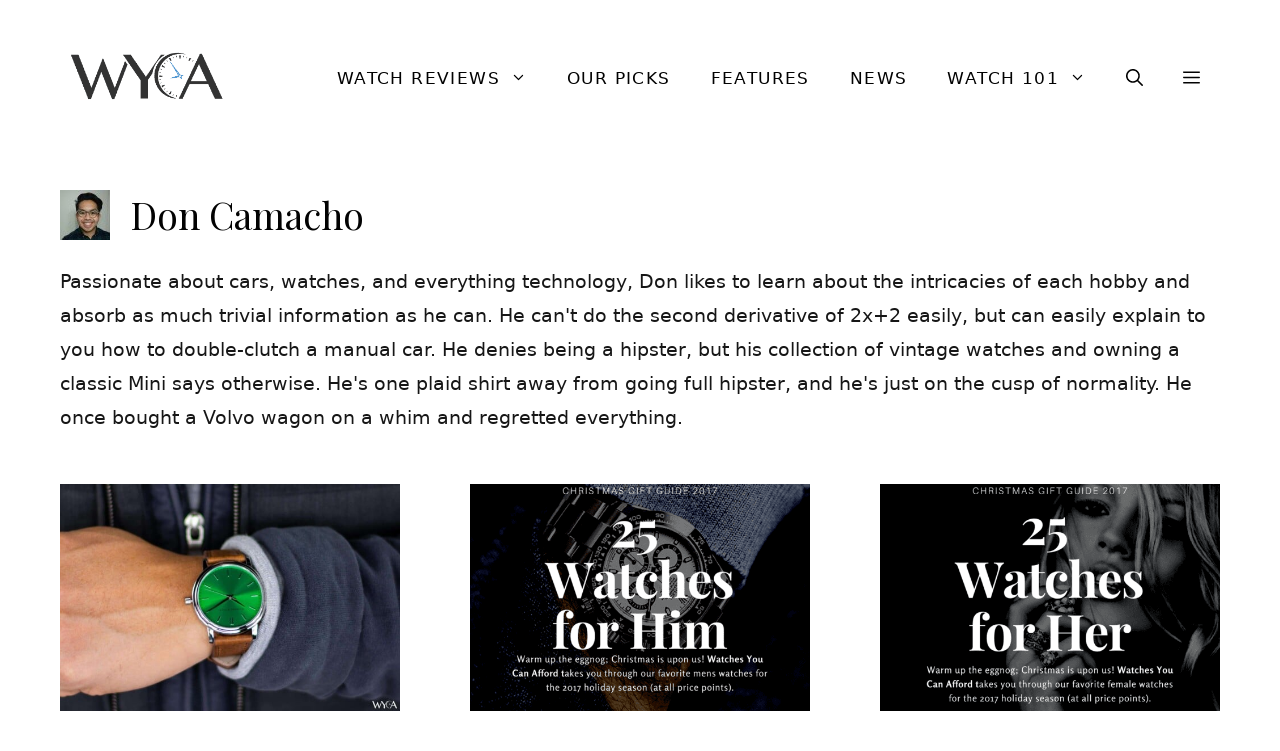

--- FILE ---
content_type: text/html; charset=UTF-8
request_url: https://watchesyoucanafford.com/author/don-camacho/
body_size: 22491
content:
<!DOCTYPE html><html lang="en-CA"><head><meta charset="UTF-8"><meta name='robots' content='index, follow, max-image-preview:large, max-snippet:-1, max-video-preview:-1' /><meta name="viewport" content="width=device-width, initial-scale=1"><link rel="stylesheet" media="print" onload="this.onload=null;this.media='all';" id="ao_optimized_gfonts" href="https://fonts.googleapis.com/css?family=Playfair+Display%3Aregular&amp;display=swap"><link media="all" href="https://cdn.watchesyoucanafford.com/wp-content/uploads/cache/autoptimize/css/autoptimize_73bfa494f8e43357848ad2a86c9b2fcc.css" rel="stylesheet"><title>Don Camacho, Author at Watches You Can Afford</title><link rel="canonical" href="https://watchesyoucanafford.com/author/don-camacho/" /><meta property="og:locale" content="en_US" /><meta property="og:type" content="profile" /><meta property="og:title" content="Don Camacho, Author at Watches You Can Afford" /><meta property="og:url" content="https://watchesyoucanafford.com/author/don-camacho/" /><meta property="og:site_name" content="Watches You Can Afford" /><meta property="og:image" content="https://secure.gravatar.com/avatar/ac29114c6034e2d09f816f09e66c1db2?s=500&d=mm&r=g" /><meta name="twitter:card" content="summary_large_image" /><meta name="twitter:site" content="@watchesuafford" /> <script type="application/ld+json" class="yoast-schema-graph">{"@context":"https://schema.org","@graph":[{"@type":"ProfilePage","@id":"https://watchesyoucanafford.com/author/don-camacho/","url":"https://watchesyoucanafford.com/author/don-camacho/","name":"Don Camacho, Author at Watches You Can Afford","isPartOf":{"@id":"https://watchesyoucanafford.com/#website"},"primaryImageOfPage":{"@id":"https://watchesyoucanafford.com/author/don-camacho/#primaryimage"},"image":{"@id":"https://watchesyoucanafford.com/author/don-camacho/#primaryimage"},"thumbnailUrl":"https://cdn.watchesyoucanafford.com/wp-content/uploads/2018/11/raymond-and-pearl-horizon-adventure-green-02-lifestyle-sm-wyca.jpg","breadcrumb":{"@id":"https://watchesyoucanafford.com/author/don-camacho/#breadcrumb"},"inLanguage":"en-CA","potentialAction":[{"@type":"ReadAction","target":["https://watchesyoucanafford.com/author/don-camacho/"]}]},{"@type":"ImageObject","inLanguage":"en-CA","@id":"https://watchesyoucanafford.com/author/don-camacho/#primaryimage","url":"https://cdn.watchesyoucanafford.com/wp-content/uploads/2018/11/raymond-and-pearl-horizon-adventure-green-02-lifestyle-sm-wyca.jpg","contentUrl":"https://cdn.watchesyoucanafford.com/wp-content/uploads/2018/11/raymond-and-pearl-horizon-adventure-green-02-lifestyle-sm-wyca.jpg","width":1800,"height":1200,"caption":"Raymond & Pearl Horizon Adventure Green Wrist Shot"},{"@type":"BreadcrumbList","@id":"https://watchesyoucanafford.com/author/don-camacho/#breadcrumb","itemListElement":[{"@type":"ListItem","position":1,"name":"Home","item":"https://watchesyoucanafford.com/"},{"@type":"ListItem","position":2,"name":"Archives for Don Camacho"}]},{"@type":"WebSite","@id":"https://watchesyoucanafford.com/#website","url":"https://watchesyoucanafford.com/","name":"Watches You Can Afford","description":"Hands-On Reviews of Affordable Timepieces","publisher":{"@id":"https://watchesyoucanafford.com/#organization"},"potentialAction":[{"@type":"SearchAction","target":{"@type":"EntryPoint","urlTemplate":"https://watchesyoucanafford.com/?s={search_term_string}"},"query-input":{"@type":"PropertyValueSpecification","valueRequired":true,"valueName":"search_term_string"}}],"inLanguage":"en-CA"},{"@type":"Organization","@id":"https://watchesyoucanafford.com/#organization","name":"Watches You Can Afford","url":"https://watchesyoucanafford.com/","logo":{"@type":"ImageObject","inLanguage":"en-CA","@id":"https://watchesyoucanafford.com/#/schema/logo/image/","url":"https://cdn.watchesyoucanafford.com/wp-content/uploads/2022/05/WYCA_Logo-allblack.png","contentUrl":"https://cdn.watchesyoucanafford.com/wp-content/uploads/2022/05/WYCA_Logo-allblack.png","width":333,"height":139,"caption":"Watches You Can Afford"},"image":{"@id":"https://watchesyoucanafford.com/#/schema/logo/image/"},"sameAs":["https://www.facebook.com/WatchesYouCanAfford/","https://x.com/watchesuafford","https://pinterest.com/watchesyoucanafford","https://www.instagram.com/WatchesYouCanAfford/","https://www.youtube.com/c/watchesyouafford"]},{"@type":"Person","@id":"https://watchesyoucanafford.com/#/schema/person/1a20e38b6eaed14e2edafae3d950c472","name":"Don Camacho","image":{"@type":"ImageObject","inLanguage":"en-CA","@id":"https://watchesyoucanafford.com/#/schema/person/image/","url":"https://secure.gravatar.com/avatar/83db0c33cbf67d5cbff78dbbd8c955929d38b5dff31e07ec959431fbf2a786c2?s=96&d=mm&r=g","contentUrl":"https://secure.gravatar.com/avatar/83db0c33cbf67d5cbff78dbbd8c955929d38b5dff31e07ec959431fbf2a786c2?s=96&d=mm&r=g","caption":"Don Camacho"},"description":"Passionate about cars, watches, and everything technology, Don likes to learn about the intricacies of each hobby and absorb as much trivial information as he can. He can't do the second derivative of 2x+2 easily, but can easily explain to you how to double-clutch a manual car. He denies being a hipster, but his collection of vintage watches and owning a classic Mini says otherwise. He's one plaid shirt away from going full hipster, and he's just on the cusp of normality. He once bought a Volvo wagon on a whim and regretted everything.","mainEntityOfPage":{"@id":"https://watchesyoucanafford.com/author/don-camacho/"}}]}</script> <link rel='dns-prefetch' href='//scripts.mediavine.com' /><link href='https://fonts.gstatic.com' crossorigin rel='preconnect' /><link href='https://fonts.googleapis.com' crossorigin rel='preconnect' /><link rel="alternate" type="application/rss+xml" title="Watches You Can Afford &raquo; Feed" href="https://watchesyoucanafford.com/feed/" /><link rel="alternate" type="application/rss+xml" title="Watches You Can Afford &raquo; Comments Feed" href="https://watchesyoucanafford.com/comments/feed/" /><link rel="alternate" type="application/rss+xml" title="Watches You Can Afford &raquo; Posts by Don Camacho Feed" href="https://watchesyoucanafford.com/author/don-camacho/feed/" /><style id='wp-img-auto-sizes-contain-inline-css'>img:is([sizes=auto i],[sizes^="auto," i]){contain-intrinsic-size:3000px 1500px}
/*# sourceURL=wp-img-auto-sizes-contain-inline-css */</style><style id='wp-block-library-inline-css'>:root{--wp-block-synced-color:#7a00df;--wp-block-synced-color--rgb:122,0,223;--wp-bound-block-color:var(--wp-block-synced-color);--wp-editor-canvas-background:#ddd;--wp-admin-theme-color:#007cba;--wp-admin-theme-color--rgb:0,124,186;--wp-admin-theme-color-darker-10:#006ba1;--wp-admin-theme-color-darker-10--rgb:0,107,160.5;--wp-admin-theme-color-darker-20:#005a87;--wp-admin-theme-color-darker-20--rgb:0,90,135;--wp-admin-border-width-focus:2px}@media (min-resolution:192dpi){:root{--wp-admin-border-width-focus:1.5px}}.wp-element-button{cursor:pointer}:root .has-very-light-gray-background-color{background-color:#eee}:root .has-very-dark-gray-background-color{background-color:#313131}:root .has-very-light-gray-color{color:#eee}:root .has-very-dark-gray-color{color:#313131}:root .has-vivid-green-cyan-to-vivid-cyan-blue-gradient-background{background:linear-gradient(135deg,#00d084,#0693e3)}:root .has-purple-crush-gradient-background{background:linear-gradient(135deg,#34e2e4,#4721fb 50%,#ab1dfe)}:root .has-hazy-dawn-gradient-background{background:linear-gradient(135deg,#faaca8,#dad0ec)}:root .has-subdued-olive-gradient-background{background:linear-gradient(135deg,#fafae1,#67a671)}:root .has-atomic-cream-gradient-background{background:linear-gradient(135deg,#fdd79a,#004a59)}:root .has-nightshade-gradient-background{background:linear-gradient(135deg,#330968,#31cdcf)}:root .has-midnight-gradient-background{background:linear-gradient(135deg,#020381,#2874fc)}:root{--wp--preset--font-size--normal:16px;--wp--preset--font-size--huge:42px}.has-regular-font-size{font-size:1em}.has-larger-font-size{font-size:2.625em}.has-normal-font-size{font-size:var(--wp--preset--font-size--normal)}.has-huge-font-size{font-size:var(--wp--preset--font-size--huge)}.has-text-align-center{text-align:center}.has-text-align-left{text-align:left}.has-text-align-right{text-align:right}.has-fit-text{white-space:nowrap!important}#end-resizable-editor-section{display:none}.aligncenter{clear:both}.items-justified-left{justify-content:flex-start}.items-justified-center{justify-content:center}.items-justified-right{justify-content:flex-end}.items-justified-space-between{justify-content:space-between}.screen-reader-text{border:0;clip-path:inset(50%);height:1px;margin:-1px;overflow:hidden;padding:0;position:absolute;width:1px;word-wrap:normal!important}.screen-reader-text:focus{background-color:#ddd;clip-path:none;color:#444;display:block;font-size:1em;height:auto;left:5px;line-height:normal;padding:15px 23px 14px;text-decoration:none;top:5px;width:auto;z-index:100000}html :where(.has-border-color){border-style:solid}html :where([style*=border-top-color]){border-top-style:solid}html :where([style*=border-right-color]){border-right-style:solid}html :where([style*=border-bottom-color]){border-bottom-style:solid}html :where([style*=border-left-color]){border-left-style:solid}html :where([style*=border-width]){border-style:solid}html :where([style*=border-top-width]){border-top-style:solid}html :where([style*=border-right-width]){border-right-style:solid}html :where([style*=border-bottom-width]){border-bottom-style:solid}html :where([style*=border-left-width]){border-left-style:solid}html :where(img[class*=wp-image-]){height:auto;max-width:100%}:where(figure){margin:0 0 1em}html :where(.is-position-sticky){--wp-admin--admin-bar--position-offset:var(--wp-admin--admin-bar--height,0px)}@media screen and (max-width:600px){html :where(.is-position-sticky){--wp-admin--admin-bar--position-offset:0px}}

/*# sourceURL=wp-block-library-inline-css */</style><style id='wp-block-list-inline-css'>ol,ul{box-sizing:border-box}:root :where(.wp-block-list.has-background){padding:1.25em 2.375em}
/*# sourceURL=https://cdn.watchesyoucanafford.com/wp-includes/blocks/list/style.min.css */</style><style id='wp-block-paragraph-inline-css'>.is-small-text{font-size:.875em}.is-regular-text{font-size:1em}.is-large-text{font-size:2.25em}.is-larger-text{font-size:3em}.has-drop-cap:not(:focus):first-letter{float:left;font-size:8.4em;font-style:normal;font-weight:100;line-height:.68;margin:.05em .1em 0 0;text-transform:uppercase}body.rtl .has-drop-cap:not(:focus):first-letter{float:none;margin-left:.1em}p.has-drop-cap.has-background{overflow:hidden}:root :where(p.has-background){padding:1.25em 2.375em}:where(p.has-text-color:not(.has-link-color)) a{color:inherit}p.has-text-align-left[style*="writing-mode:vertical-lr"],p.has-text-align-right[style*="writing-mode:vertical-rl"]{rotate:180deg}
/*# sourceURL=https://cdn.watchesyoucanafford.com/wp-includes/blocks/paragraph/style.min.css */</style><style id='global-styles-inline-css'>:root{--wp--preset--aspect-ratio--square: 1;--wp--preset--aspect-ratio--4-3: 4/3;--wp--preset--aspect-ratio--3-4: 3/4;--wp--preset--aspect-ratio--3-2: 3/2;--wp--preset--aspect-ratio--2-3: 2/3;--wp--preset--aspect-ratio--16-9: 16/9;--wp--preset--aspect-ratio--9-16: 9/16;--wp--preset--color--black: #000000;--wp--preset--color--cyan-bluish-gray: #abb8c3;--wp--preset--color--white: #ffffff;--wp--preset--color--pale-pink: #f78da7;--wp--preset--color--vivid-red: #cf2e2e;--wp--preset--color--luminous-vivid-orange: #ff6900;--wp--preset--color--luminous-vivid-amber: #fcb900;--wp--preset--color--light-green-cyan: #7bdcb5;--wp--preset--color--vivid-green-cyan: #00d084;--wp--preset--color--pale-cyan-blue: #8ed1fc;--wp--preset--color--vivid-cyan-blue: #0693e3;--wp--preset--color--vivid-purple: #9b51e0;--wp--preset--color--contrast: var(--contrast);--wp--preset--color--contrast-2: var(--contrast-2);--wp--preset--color--contrast-3: var(--contrast-3);--wp--preset--color--base: var(--base);--wp--preset--color--base-2: var(--base-2);--wp--preset--color--base-3: var(--base-3);--wp--preset--color--accent: var(--accent);--wp--preset--color--accent-button: var(--accent-button);--wp--preset--color--accent-button-hover: var(--accent-button-hover);--wp--preset--gradient--vivid-cyan-blue-to-vivid-purple: linear-gradient(135deg,rgb(6,147,227) 0%,rgb(155,81,224) 100%);--wp--preset--gradient--light-green-cyan-to-vivid-green-cyan: linear-gradient(135deg,rgb(122,220,180) 0%,rgb(0,208,130) 100%);--wp--preset--gradient--luminous-vivid-amber-to-luminous-vivid-orange: linear-gradient(135deg,rgb(252,185,0) 0%,rgb(255,105,0) 100%);--wp--preset--gradient--luminous-vivid-orange-to-vivid-red: linear-gradient(135deg,rgb(255,105,0) 0%,rgb(207,46,46) 100%);--wp--preset--gradient--very-light-gray-to-cyan-bluish-gray: linear-gradient(135deg,rgb(238,238,238) 0%,rgb(169,184,195) 100%);--wp--preset--gradient--cool-to-warm-spectrum: linear-gradient(135deg,rgb(74,234,220) 0%,rgb(151,120,209) 20%,rgb(207,42,186) 40%,rgb(238,44,130) 60%,rgb(251,105,98) 80%,rgb(254,248,76) 100%);--wp--preset--gradient--blush-light-purple: linear-gradient(135deg,rgb(255,206,236) 0%,rgb(152,150,240) 100%);--wp--preset--gradient--blush-bordeaux: linear-gradient(135deg,rgb(254,205,165) 0%,rgb(254,45,45) 50%,rgb(107,0,62) 100%);--wp--preset--gradient--luminous-dusk: linear-gradient(135deg,rgb(255,203,112) 0%,rgb(199,81,192) 50%,rgb(65,88,208) 100%);--wp--preset--gradient--pale-ocean: linear-gradient(135deg,rgb(255,245,203) 0%,rgb(182,227,212) 50%,rgb(51,167,181) 100%);--wp--preset--gradient--electric-grass: linear-gradient(135deg,rgb(202,248,128) 0%,rgb(113,206,126) 100%);--wp--preset--gradient--midnight: linear-gradient(135deg,rgb(2,3,129) 0%,rgb(40,116,252) 100%);--wp--preset--font-size--small: 13px;--wp--preset--font-size--medium: 20px;--wp--preset--font-size--large: 36px;--wp--preset--font-size--x-large: 42px;--wp--preset--spacing--20: 0.44rem;--wp--preset--spacing--30: 0.67rem;--wp--preset--spacing--40: 1rem;--wp--preset--spacing--50: 1.5rem;--wp--preset--spacing--60: 2.25rem;--wp--preset--spacing--70: 3.38rem;--wp--preset--spacing--80: 5.06rem;--wp--preset--shadow--natural: 6px 6px 9px rgba(0, 0, 0, 0.2);--wp--preset--shadow--deep: 12px 12px 50px rgba(0, 0, 0, 0.4);--wp--preset--shadow--sharp: 6px 6px 0px rgba(0, 0, 0, 0.2);--wp--preset--shadow--outlined: 6px 6px 0px -3px rgb(255, 255, 255), 6px 6px rgb(0, 0, 0);--wp--preset--shadow--crisp: 6px 6px 0px rgb(0, 0, 0);}:where(.is-layout-flex){gap: 0.5em;}:where(.is-layout-grid){gap: 0.5em;}body .is-layout-flex{display: flex;}.is-layout-flex{flex-wrap: wrap;align-items: center;}.is-layout-flex > :is(*, div){margin: 0;}body .is-layout-grid{display: grid;}.is-layout-grid > :is(*, div){margin: 0;}:where(.wp-block-columns.is-layout-flex){gap: 2em;}:where(.wp-block-columns.is-layout-grid){gap: 2em;}:where(.wp-block-post-template.is-layout-flex){gap: 1.25em;}:where(.wp-block-post-template.is-layout-grid){gap: 1.25em;}.has-black-color{color: var(--wp--preset--color--black) !important;}.has-cyan-bluish-gray-color{color: var(--wp--preset--color--cyan-bluish-gray) !important;}.has-white-color{color: var(--wp--preset--color--white) !important;}.has-pale-pink-color{color: var(--wp--preset--color--pale-pink) !important;}.has-vivid-red-color{color: var(--wp--preset--color--vivid-red) !important;}.has-luminous-vivid-orange-color{color: var(--wp--preset--color--luminous-vivid-orange) !important;}.has-luminous-vivid-amber-color{color: var(--wp--preset--color--luminous-vivid-amber) !important;}.has-light-green-cyan-color{color: var(--wp--preset--color--light-green-cyan) !important;}.has-vivid-green-cyan-color{color: var(--wp--preset--color--vivid-green-cyan) !important;}.has-pale-cyan-blue-color{color: var(--wp--preset--color--pale-cyan-blue) !important;}.has-vivid-cyan-blue-color{color: var(--wp--preset--color--vivid-cyan-blue) !important;}.has-vivid-purple-color{color: var(--wp--preset--color--vivid-purple) !important;}.has-black-background-color{background-color: var(--wp--preset--color--black) !important;}.has-cyan-bluish-gray-background-color{background-color: var(--wp--preset--color--cyan-bluish-gray) !important;}.has-white-background-color{background-color: var(--wp--preset--color--white) !important;}.has-pale-pink-background-color{background-color: var(--wp--preset--color--pale-pink) !important;}.has-vivid-red-background-color{background-color: var(--wp--preset--color--vivid-red) !important;}.has-luminous-vivid-orange-background-color{background-color: var(--wp--preset--color--luminous-vivid-orange) !important;}.has-luminous-vivid-amber-background-color{background-color: var(--wp--preset--color--luminous-vivid-amber) !important;}.has-light-green-cyan-background-color{background-color: var(--wp--preset--color--light-green-cyan) !important;}.has-vivid-green-cyan-background-color{background-color: var(--wp--preset--color--vivid-green-cyan) !important;}.has-pale-cyan-blue-background-color{background-color: var(--wp--preset--color--pale-cyan-blue) !important;}.has-vivid-cyan-blue-background-color{background-color: var(--wp--preset--color--vivid-cyan-blue) !important;}.has-vivid-purple-background-color{background-color: var(--wp--preset--color--vivid-purple) !important;}.has-black-border-color{border-color: var(--wp--preset--color--black) !important;}.has-cyan-bluish-gray-border-color{border-color: var(--wp--preset--color--cyan-bluish-gray) !important;}.has-white-border-color{border-color: var(--wp--preset--color--white) !important;}.has-pale-pink-border-color{border-color: var(--wp--preset--color--pale-pink) !important;}.has-vivid-red-border-color{border-color: var(--wp--preset--color--vivid-red) !important;}.has-luminous-vivid-orange-border-color{border-color: var(--wp--preset--color--luminous-vivid-orange) !important;}.has-luminous-vivid-amber-border-color{border-color: var(--wp--preset--color--luminous-vivid-amber) !important;}.has-light-green-cyan-border-color{border-color: var(--wp--preset--color--light-green-cyan) !important;}.has-vivid-green-cyan-border-color{border-color: var(--wp--preset--color--vivid-green-cyan) !important;}.has-pale-cyan-blue-border-color{border-color: var(--wp--preset--color--pale-cyan-blue) !important;}.has-vivid-cyan-blue-border-color{border-color: var(--wp--preset--color--vivid-cyan-blue) !important;}.has-vivid-purple-border-color{border-color: var(--wp--preset--color--vivid-purple) !important;}.has-vivid-cyan-blue-to-vivid-purple-gradient-background{background: var(--wp--preset--gradient--vivid-cyan-blue-to-vivid-purple) !important;}.has-light-green-cyan-to-vivid-green-cyan-gradient-background{background: var(--wp--preset--gradient--light-green-cyan-to-vivid-green-cyan) !important;}.has-luminous-vivid-amber-to-luminous-vivid-orange-gradient-background{background: var(--wp--preset--gradient--luminous-vivid-amber-to-luminous-vivid-orange) !important;}.has-luminous-vivid-orange-to-vivid-red-gradient-background{background: var(--wp--preset--gradient--luminous-vivid-orange-to-vivid-red) !important;}.has-very-light-gray-to-cyan-bluish-gray-gradient-background{background: var(--wp--preset--gradient--very-light-gray-to-cyan-bluish-gray) !important;}.has-cool-to-warm-spectrum-gradient-background{background: var(--wp--preset--gradient--cool-to-warm-spectrum) !important;}.has-blush-light-purple-gradient-background{background: var(--wp--preset--gradient--blush-light-purple) !important;}.has-blush-bordeaux-gradient-background{background: var(--wp--preset--gradient--blush-bordeaux) !important;}.has-luminous-dusk-gradient-background{background: var(--wp--preset--gradient--luminous-dusk) !important;}.has-pale-ocean-gradient-background{background: var(--wp--preset--gradient--pale-ocean) !important;}.has-electric-grass-gradient-background{background: var(--wp--preset--gradient--electric-grass) !important;}.has-midnight-gradient-background{background: var(--wp--preset--gradient--midnight) !important;}.has-small-font-size{font-size: var(--wp--preset--font-size--small) !important;}.has-medium-font-size{font-size: var(--wp--preset--font-size--medium) !important;}.has-large-font-size{font-size: var(--wp--preset--font-size--large) !important;}.has-x-large-font-size{font-size: var(--wp--preset--font-size--x-large) !important;}
/*# sourceURL=global-styles-inline-css */</style><style id='classic-theme-styles-inline-css'>/*! This file is auto-generated */
.wp-block-button__link{color:#fff;background-color:#32373c;border-radius:9999px;box-shadow:none;text-decoration:none;padding:calc(.667em + 2px) calc(1.333em + 2px);font-size:1.125em}.wp-block-file__button{background:#32373c;color:#fff;text-decoration:none}
/*# sourceURL=/wp-includes/css/classic-themes.min.css */</style><style id='toc-screen-inline-css'>div#toc_container ul li {font-size: 100%;}
/*# sourceURL=toc-screen-inline-css */</style><style id='generate-style-inline-css'>.generate-columns {margin-bottom: 30px;padding-left: 30px;}.generate-columns-container {margin-left: -30px;}.page-header {margin-bottom: 30px;margin-left: 30px}.generate-columns-container > .paging-navigation {margin-left: 30px;}
body{background-color:var(--base-3);color:var(--contrast);}a{color:var(--contrast-2);}a:visited{color:var(--contrast);}a:hover, a:focus, a:active{color:var(--contrast-3);}.wp-block-group__inner-container{max-width:1200px;margin-left:auto;margin-right:auto;}.site-header .header-image{width:180px;}:root{--contrast:#161616;--contrast-2:#020202;--contrast-3:#01106f;--base:#e6e6e6;--base-2:#fcfcfc;--base-3:#ffffff;--accent:#fcfcfc;--accent-button:#47addc;--accent-button-hover:#1d749d;}:root .has-contrast-color{color:var(--contrast);}:root .has-contrast-background-color{background-color:var(--contrast);}:root .has-contrast-2-color{color:var(--contrast-2);}:root .has-contrast-2-background-color{background-color:var(--contrast-2);}:root .has-contrast-3-color{color:var(--contrast-3);}:root .has-contrast-3-background-color{background-color:var(--contrast-3);}:root .has-base-color{color:var(--base);}:root .has-base-background-color{background-color:var(--base);}:root .has-base-2-color{color:var(--base-2);}:root .has-base-2-background-color{background-color:var(--base-2);}:root .has-base-3-color{color:var(--base-3);}:root .has-base-3-background-color{background-color:var(--base-3);}:root .has-accent-color{color:var(--accent);}:root .has-accent-background-color{background-color:var(--accent);}:root .has-accent-button-color{color:var(--accent-button);}:root .has-accent-button-background-color{background-color:var(--accent-button);}:root .has-accent-button-hover-color{color:var(--accent-button-hover);}:root .has-accent-button-hover-background-color{background-color:var(--accent-button-hover);}.gp-modal:not(.gp-modal--open):not(.gp-modal--transition){display:none;}.gp-modal--transition:not(.gp-modal--open){pointer-events:none;}.gp-modal-overlay:not(.gp-modal-overlay--open):not(.gp-modal--transition){display:none;}.gp-modal__overlay{display:none;position:fixed;top:0;left:0;right:0;bottom:0;background:rgba(0,0,0,0.2);display:flex;justify-content:center;align-items:center;z-index:10000;backdrop-filter:blur(3px);transition:opacity 500ms ease;opacity:0;}.gp-modal--open:not(.gp-modal--transition) .gp-modal__overlay{opacity:1;}.gp-modal__container{max-width:100%;max-height:100vh;transform:scale(0.9);transition:transform 500ms ease;padding:0 10px;}.gp-modal--open:not(.gp-modal--transition) .gp-modal__container{transform:scale(1);}.search-modal-fields{display:flex;}.gp-search-modal .gp-modal__overlay{align-items:flex-start;padding-top:25vh;background:var(--gp-search-modal-overlay-bg-color);}.search-modal-form{width:500px;max-width:100%;background-color:var(--gp-search-modal-bg-color);color:var(--gp-search-modal-text-color);}.search-modal-form .search-field, .search-modal-form .search-field:focus{width:100%;height:60px;background-color:transparent;border:0;appearance:none;color:currentColor;}.search-modal-fields button, .search-modal-fields button:active, .search-modal-fields button:focus, .search-modal-fields button:hover{background-color:transparent;border:0;color:currentColor;width:60px;}body, button, input, select, textarea{font-family:-apple-system, system-ui, BlinkMacSystemFont, "Segoe UI", Helvetica, Arial, sans-serif, "Apple Color Emoji", "Segoe UI Emoji", "Segoe UI Symbol";font-size:19px;}body{line-height:1.8;}@media (max-width:768px){body, button, input, select, textarea{font-size:18px;}}.top-bar{font-family:-apple-system, system-ui, BlinkMacSystemFont, "Segoe UI", Helvetica, Arial, sans-serif, "Apple Color Emoji", "Segoe UI Emoji", "Segoe UI Symbol";font-size:15px;}.main-title{font-size:30px;}.site-description{font-size:16px;}.main-navigation a, .main-navigation .menu-toggle, .main-navigation .menu-bar-items{font-family:-apple-system, system-ui, BlinkMacSystemFont, "Segoe UI", Helvetica, Arial, sans-serif, "Apple Color Emoji", "Segoe UI Emoji", "Segoe UI Symbol";font-weight:normal;text-transform:uppercase;font-size:17px;letter-spacing:1.4px;}@media (max-width:768px){.main-navigation a, .main-navigation .menu-toggle, .main-navigation .menu-bar-items{font-size:16px;}}.widget-title{font-family:Playfair Display, serif;font-size:24px;}button:not(.menu-toggle),html input[type="button"],input[type="reset"],input[type="submit"],.button,.wp-block-button .wp-block-button__link{font-size:18px;}h2.entry-title{font-size:26px;line-height:1.5;}.site-info{font-family:-apple-system, system-ui, BlinkMacSystemFont, "Segoe UI", Helvetica, Arial, sans-serif, "Apple Color Emoji", "Segoe UI Emoji", "Segoe UI Symbol";font-size:15px;}h1{font-family:Playfair Display, serif;font-size:37px;line-height:1.6;}@media (max-width:768px){h1{font-size:28px;line-height:1.5;}}h2{font-family:Playfair Display, serif;font-size:30px;line-height:1.5;}@media (max-width:768px){h2{font-size:26px;}}h3{font-family:Playfair Display, serif;font-size:24px;line-height:1.7;}@media (max-width:768px){h3{font-size:23px;}}h4{font-family:Playfair Display, serif;font-size:19px;line-height:1.8;}.top-bar{background-color:var(--accent);color:var(--contrast-2);}.top-bar a{color:var(--contrast-2);}.top-bar a:hover{color:var(--contrast-3);}.site-header{background-color:var(--base-3);color:var(--contrast);}.site-header a{color:var(--contrast-2);}.site-header a:hover{color:var(--contrast-3);}.main-title a,.main-title a:hover{color:var(--contrast);}.site-description{color:var(--contrast);}.main-navigation,.main-navigation ul ul{background-color:#ffffff;}.main-navigation .main-nav ul li a, .main-navigation .menu-toggle, .main-navigation .menu-bar-items{color:var(--contrast-2);}.main-navigation .main-nav ul li:not([class*="current-menu-"]):hover > a, .main-navigation .main-nav ul li:not([class*="current-menu-"]):focus > a, .main-navigation .main-nav ul li.sfHover:not([class*="current-menu-"]) > a, .main-navigation .menu-bar-item:hover > a, .main-navigation .menu-bar-item.sfHover > a{color:var(--contrast-2);}button.menu-toggle:hover,button.menu-toggle:focus{color:var(--contrast-2);}.main-navigation .main-nav ul li[class*="current-menu-"] > a{color:var(--contrast-2);}.navigation-search input[type="search"],.navigation-search input[type="search"]:active, .navigation-search input[type="search"]:focus, .main-navigation .main-nav ul li.search-item.active > a, .main-navigation .menu-bar-items .search-item.active > a{color:var(--contrast-2);}.main-navigation ul ul{background-color:#ffffff;}.separate-containers .inside-article, .separate-containers .comments-area, .separate-containers .page-header, .one-container .container, .separate-containers .paging-navigation, .inside-page-header{color:var(--contrast);background-color:var(--base-3);}.inside-article a,.paging-navigation a,.comments-area a,.page-header a{color:#0066cc;}.inside-article a:hover,.paging-navigation a:hover,.comments-area a:hover,.page-header a:hover{color:var(--contrast-3);}.entry-header h1,.page-header h1{color:var(--contrast-2);}.entry-title a{color:var(--contrast-2);}.entry-title a:hover{color:var(--contrast-3);}.entry-meta{color:var(--contrast-2);}.entry-meta a{color:var(--contrast-2);}.entry-meta a:hover{color:var(--contrast-3);}h1{color:var(--contrast-2);}h2{color:var(--contrast-2);}h3{color:var(--contrast-2);}h4{color:var(--contrast-2);}.sidebar .widget{color:var(--contrast-2);background-color:var(--base-3);}.sidebar .widget a{color:var(--contrast-2);}.sidebar .widget a:hover{color:var(--contrast-3);}.sidebar .widget .widget-title{color:var(--contrast-2);}.footer-widgets{color:var(--contrast-2);background-color:var(--base-2);}.footer-widgets a{color:var(--contrast-2);}.footer-widgets a:hover{color:var(--contrast-3);}.footer-widgets .widget-title{color:var(--contrast-2);}.site-info{color:var(--contrast-2);background-color:var(--base-2);}.site-info a{color:var(--contrast-2);}.site-info a:hover{color:var(--contrast-3);}.footer-bar .widget_nav_menu .current-menu-item a{color:var(--contrast-3);}input[type="text"],input[type="email"],input[type="url"],input[type="password"],input[type="search"],input[type="tel"],input[type="number"],textarea,select{color:var(--contrast);background-color:var(--base-2);border-color:var(--base);}input[type="text"]:focus,input[type="email"]:focus,input[type="url"]:focus,input[type="password"]:focus,input[type="search"]:focus,input[type="tel"]:focus,input[type="number"]:focus,textarea:focus,select:focus{color:var(--contrast);background-color:var(--base-3);border-color:var(--base);}button,html input[type="button"],input[type="reset"],input[type="submit"],a.button,a.wp-block-button__link:not(.has-background){color:var(--base-3);background-color:var(--accent-button);}button:hover,html input[type="button"]:hover,input[type="reset"]:hover,input[type="submit"]:hover,a.button:hover,button:focus,html input[type="button"]:focus,input[type="reset"]:focus,input[type="submit"]:focus,a.button:focus,a.wp-block-button__link:not(.has-background):active,a.wp-block-button__link:not(.has-background):focus,a.wp-block-button__link:not(.has-background):hover{color:var(--base-3);background-color:var(--accent-button-hover);}a.generate-back-to-top{background-color:var(--accent-button);color:var(--base-3);}a.generate-back-to-top:hover,a.generate-back-to-top:focus{background-color:var(--accent-button-hover);color:var(--base-3);}:root{--gp-search-modal-bg-color:var(--base-3);--gp-search-modal-text-color:var(--contrast);--gp-search-modal-overlay-bg-color:rgba(0,0,0,0.2);}@media (max-width: 768px){.main-navigation .menu-bar-item:hover > a, .main-navigation .menu-bar-item.sfHover > a{background:none;color:var(--contrast-2);}}.inside-top-bar{padding:5px 10px 5px 10px;}.inside-top-bar.grid-container{max-width:1220px;}.inside-header{padding:40px 20px 40px 20px;}.inside-header.grid-container{max-width:1240px;}.separate-containers .inside-article, .separate-containers .comments-area, .separate-containers .page-header, .separate-containers .paging-navigation, .one-container .site-content, .inside-page-header{padding:0px 20px 20px 20px;}.site-main .wp-block-group__inner-container{padding:0px 20px 20px 20px;}.separate-containers .paging-navigation{padding-top:20px;padding-bottom:20px;}.entry-content .alignwide, body:not(.no-sidebar) .entry-content .alignfull{margin-left:-20px;width:calc(100% + 40px);max-width:calc(100% + 40px);}.one-container.right-sidebar .site-main,.one-container.both-right .site-main{margin-right:20px;}.one-container.left-sidebar .site-main,.one-container.both-left .site-main{margin-left:20px;}.one-container.both-sidebars .site-main{margin:0px 20px 0px 20px;}.sidebar .widget, .page-header, .widget-area .main-navigation, .site-main > *{margin-bottom:30px;}.separate-containers .site-main{margin:30px;}.both-right .inside-left-sidebar,.both-left .inside-left-sidebar{margin-right:15px;}.both-right .inside-right-sidebar,.both-left .inside-right-sidebar{margin-left:15px;}.one-container.archive .post:not(:last-child):not(.is-loop-template-item), .one-container.blog .post:not(:last-child):not(.is-loop-template-item){padding-bottom:20px;}.separate-containers .featured-image{margin-top:30px;}.separate-containers .inside-right-sidebar, .separate-containers .inside-left-sidebar{margin-top:30px;margin-bottom:30px;}.main-navigation .main-nav ul li a,.menu-toggle,.main-navigation .menu-bar-item > a{line-height:70px;}.main-navigation .main-nav ul ul li a{padding:20px;}.navigation-search input[type="search"]{height:70px;}.rtl .menu-item-has-children .dropdown-menu-toggle{padding-left:20px;}.menu-item-has-children ul .dropdown-menu-toggle{padding-top:20px;padding-bottom:20px;margin-top:-20px;}.rtl .main-navigation .main-nav ul li.menu-item-has-children > a{padding-right:20px;}.widget-area .widget{padding:20px 20px 40px 0px;}.footer-widgets-container{padding:100px 20px 30px 20px;}.footer-widgets-container.grid-container{max-width:1240px;}.inside-site-info{padding:30px 20px 30px 20px;}.inside-site-info.grid-container{max-width:1240px;}@media (max-width:768px){.separate-containers .inside-article, .separate-containers .comments-area, .separate-containers .page-header, .separate-containers .paging-navigation, .one-container .site-content, .inside-page-header{padding:0px 20px 80px 20px;}.site-main .wp-block-group__inner-container{padding:0px 20px 80px 20px;}.inside-header{padding-top:10px;padding-right:10px;padding-bottom:0px;padding-left:15px;}.widget-area .widget{padding-top:20px;padding-right:20px;padding-bottom:20px;padding-left:20px;}.footer-widgets-container{padding-right:20px;padding-left:20px;}.inside-site-info{padding-right:10px;padding-left:10px;}.entry-content .alignwide, body:not(.no-sidebar) .entry-content .alignfull{margin-left:-20px;width:calc(100% + 40px);max-width:calc(100% + 40px);}.one-container .site-main .paging-navigation{margin-bottom:30px;}}/* End cached CSS */.is-right-sidebar{width:25%;}.is-left-sidebar{width:25%;}.site-content .content-area{width:100%;}@media (max-width: 768px){.main-navigation .menu-toggle,.sidebar-nav-mobile:not(#sticky-placeholder){display:block;}.main-navigation ul,.gen-sidebar-nav,.main-navigation:not(.slideout-navigation):not(.toggled) .main-nav > ul,.has-inline-mobile-toggle #site-navigation .inside-navigation > *:not(.navigation-search):not(.main-nav){display:none;}.nav-align-right .inside-navigation,.nav-align-center .inside-navigation{justify-content:space-between;}.has-inline-mobile-toggle .mobile-menu-control-wrapper{display:flex;flex-wrap:wrap;}.has-inline-mobile-toggle .inside-header{flex-direction:row;text-align:left;flex-wrap:wrap;}.has-inline-mobile-toggle .header-widget,.has-inline-mobile-toggle #site-navigation{flex-basis:100%;}.nav-float-left .has-inline-mobile-toggle #site-navigation{order:10;}}
.dynamic-author-image-rounded{border-radius:100%;}.dynamic-featured-image, .dynamic-author-image{vertical-align:middle;}.one-container.blog .dynamic-content-template:not(:last-child), .one-container.archive .dynamic-content-template:not(:last-child){padding-bottom:0px;}.dynamic-entry-excerpt > p:last-child{margin-bottom:0px;}
@media (max-width: 768px){.main-navigation .menu-toggle,.main-navigation .mobile-bar-items a,.main-navigation .menu-bar-item > a{padding-left:20px;padding-right:20px;}.main-navigation .main-nav ul li a,.main-navigation .menu-toggle,.main-navigation .mobile-bar-items a,.main-navigation .menu-bar-item > a{line-height:80px;}.main-navigation .site-logo.navigation-logo img, .mobile-header-navigation .site-logo.mobile-header-logo img, .navigation-search input[type="search"]{height:80px;}}.post-image:not(:first-child), .page-content:not(:first-child), .entry-content:not(:first-child), .entry-summary:not(:first-child), footer.entry-meta{margin-top:1.2em;}.post-image-above-header .inside-article div.featured-image, .post-image-above-header .inside-article div.post-image{margin-bottom:1.2em;}.main-navigation.slideout-navigation .main-nav > ul > li > a{line-height:70px;}
/*# sourceURL=generate-style-inline-css */</style><style id='generateblocks-inline-css'>.gb-container.gb-tabs__item:not(.gb-tabs__item-open){display:none;}.gb-container-473d3203{font-size:15px;text-align:left;}.gb-container-473d3203 > .gb-inside-container{max-width:1200px;margin-left:auto;margin-right:auto;}.gb-grid-wrapper > .gb-grid-column-473d3203 > .gb-container{display:flex;flex-direction:column;height:100%;}.gb-container-6f57ab9e{text-align:left;}.gb-container-f284475f{font-size:16px;font-weight:bold;text-transform:uppercase;text-align:left;}.gb-container-1d6f9a72{font-size:16px;text-align:left;}h3.gb-headline-9d2e8fa0{text-align:center;}.gb-image-4625c686{width:200px;height:80px;vertical-align:middle;}.gb-block-image-df897485{text-align:center;}.gb-image-df897485{width:200px;height:83px;vertical-align:middle;}:root{--gb-container-width:1200px;}.gb-container .wp-block-image img{vertical-align:middle;}.gb-grid-wrapper .wp-block-image{margin-bottom:0;}.gb-highlight{background:none;}.gb-shape{line-height:0;}.gb-container-link{position:absolute;top:0;right:0;bottom:0;left:0;z-index:99;}
/*# sourceURL=generateblocks-inline-css */</style><style id='generate-offside-inline-css'>:root{--gp-slideout-width:265px;}.slideout-navigation.main-navigation{background-color:#ffffff;}.slideout-navigation.main-navigation .main-nav ul li a{color:var(--contrast-2);}.slideout-navigation.main-navigation .main-nav ul ul li a{color:rgba(20,20,20,0.96);}.slideout-navigation.main-navigation .main-nav ul li:not([class*="current-menu-"]):hover > a, .slideout-navigation.main-navigation .main-nav ul li:not([class*="current-menu-"]):focus > a, .slideout-navigation.main-navigation .main-nav ul li.sfHover:not([class*="current-menu-"]) > a{color:var(--contrast-3);background-color:var(--accent);}.slideout-navigation.main-navigation .main-nav ul li[class*="current-menu-"] > a{color:var(--contrast-2);background-color:var(--accent);}.slideout-navigation, .slideout-navigation a{color:var(--contrast-2);}.slideout-navigation button.slideout-exit{color:var(--contrast-2);padding-left:20px;padding-right:20px;}.slide-opened nav.toggled .menu-toggle:before{display:none;}@media (max-width: 768px){.menu-bar-item.slideout-toggle{display:none;}}
.slideout-navigation.main-navigation .main-nav ul li a{font-family:Playfair Display, serif;font-size:17px;}@media (max-width:768px){.slideout-navigation.main-navigation .main-nav ul li a{font-size:22px;}}
/*# sourceURL=generate-offside-inline-css */</style><style id='generate-navigation-branding-inline-css'>@media (max-width: 768px){.site-header, #site-navigation, #sticky-navigation{display:none !important;opacity:0.0;}#mobile-header{display:block !important;width:100% !important;}#mobile-header .main-nav > ul{display:none;}#mobile-header.toggled .main-nav > ul, #mobile-header .menu-toggle, #mobile-header .mobile-bar-items{display:block;}#mobile-header .main-nav{-ms-flex:0 0 100%;flex:0 0 100%;-webkit-box-ordinal-group:5;-ms-flex-order:4;order:4;}}.main-navigation.has-branding.grid-container .navigation-branding, .main-navigation.has-branding:not(.grid-container) .inside-navigation:not(.grid-container) .navigation-branding{margin-left:10px;}.navigation-branding img, .site-logo.mobile-header-logo img{height:70px;width:auto;}.navigation-branding .main-title{line-height:70px;}@media (max-width: 1210px){#site-navigation .navigation-branding, #sticky-navigation .navigation-branding{margin-left:10px;}}@media (max-width: 768px){.main-navigation.has-branding.nav-align-center .menu-bar-items, .main-navigation.has-sticky-branding.navigation-stick.nav-align-center .menu-bar-items{margin-left:auto;}.navigation-branding{margin-right:auto;margin-left:10px;}.navigation-branding .main-title, .mobile-header-navigation .site-logo{margin-left:10px;}.navigation-branding img, .site-logo.mobile-header-logo{height:80px;}.navigation-branding .main-title{line-height:80px;}}
/*# sourceURL=generate-navigation-branding-inline-css */</style> <script src="https://cdn.watchesyoucanafford.com/wp-includes/js/jquery/jquery.min.js" id="jquery-core-js"></script> <script async="async" fetchpriority="high" data-noptimize="1" data-cfasync="false" src="https://scripts.mediavine.com/tags/watches-you-can-afford-1.js" id="mv-script-wrapper-js"></script> <script type='text/javascript'>window.presslabs = {"home_url":"https:\/\/watchesyoucanafford.com"}</script><script type='text/javascript'>(function () {
		var pl_beacon = document.createElement('script');
		pl_beacon.type = 'text/javascript';
		pl_beacon.async = true;
		var host = 'https://watchesyoucanafford.com';
		if ('https:' == document.location.protocol) {
			host = host.replace('http://', 'https://');
		}
		pl_beacon.src = host + '/' + 'wUqEpdjSHggh' + '.js?ts=' + Math.floor((Math.random() * 100000) + 1);
		var first_script_tag = document.getElementsByTagName('script')[0];
		first_script_tag.parentNode.insertBefore(pl_beacon, first_script_tag);
	})();</script><script type="text/javascript">var ajaxurl = "https://watchesyoucanafford.com/wp-admin/admin-ajax.php";</script><link rel="icon" href="https://cdn.watchesyoucanafford.com/wp-content/uploads/2021/02/cropped-iconfinder_clothing_accesories_clothes_fabric-31_498958-32x32.png" sizes="32x32" /><link rel="icon" href="https://cdn.watchesyoucanafford.com/wp-content/uploads/2021/02/cropped-iconfinder_clothing_accesories_clothes_fabric-31_498958-192x192.png" sizes="192x192" /><link rel="apple-touch-icon" href="https://cdn.watchesyoucanafford.com/wp-content/uploads/2021/02/cropped-iconfinder_clothing_accesories_clothes_fabric-31_498958-180x180.png" /><meta name="msapplication-TileImage" content="https://cdn.watchesyoucanafford.com/wp-content/uploads/2021/02/cropped-iconfinder_clothing_accesories_clothes_fabric-31_498958-270x270.png" /><style id="wp-custom-css">/* GeneratePress Site CSS */ /* top bar menu spacing */

.top-bar .widget_nav_menu li {
	margin: 5px 15px;
}

@media (max-width: 768px) {
  .top-bar {
    display: none;
  }

	
    .inside-footer-widgets .widget,
    .inside-footer-widgets .widget * {
        text-align: center;
    }
   
	.lsi-social-icons {text-align:center!important;}
    .search-item {
        display: none;
    }
}

/* category menu hover lines */

.main-navigation .menu > .menu-item > a::after {
    content: "";
    position: absolute;
    right: 50;
    left: 50%;
    color: var(--accent-button);  
    top: 8px; 
    -webkit-transform: translateX(-50%);
    transform: translateX(-50%);
    display: block;
    width: 0;
    height: 2px; 
    background-color: currentColor;
    transition: 0.3s width ease;
}

.main-navigation .menu > .menu-item > a:hover::after,
.main-navigation .menu > .menu-item > a:focus::after,
.main-navigation .menu > .current-menu-item > a::after{
    width: 40px; 
    color: var(--accent-button);  
}

/* post meta size */

.post-meta {
	font-size: 14px;
}

.entry-meta {
	font-size: 14px;
}

/* wpsp meta spacing */

.wp-show-posts-entry-meta {
	margin-top: 5px;
}

/* wpsp space between post on mobile */

.wp-show-posts-image {
	margin-top: 20px;
}

/* center footer widgets */

.inside-footer-widgets {
    text-align: center;
}

/* mailchimp form styling */

.mc4wp-form-fields  {
    text-align: center;
}

.mc4wp-form input[type=text], .mc4wp-form input[type=email] {
	background-color: var(--base-3);	
	line-height: 30px;
  border: 1px solid var(--accent-button);
	border-radius: 0px;
	margin: 2px;
}
 
.mc4wp-form input[type=submit] {
	line-height: 30px;
	border: 1px solid var(--accent-button);
  border-radius: 0px;
	margin: 2px;
  transition: all 0.5s ease 0s;
}

@media (max-width: 768px) {
.mc4wp-form input[type=text], .mc4wp-form input[type=email], .mc4wp-form input[type=submit] {
		width: 100%;
	}
}

/* sidebar mailchimp form full width */

.widget .mc4wp-form input[type=text],
.widget .mc4wp-form input[type=email],
.widget .mc4wp-form input[type=submit] {
	width: 100%;
}

/* lightweight social icons */

.lsi-social-icons li a, .lsi-social-icons li a:hover {
padding: 0px !important;
margin: 10px 6px 0px 6px !important;
}
 /* End GeneratePress Site CSS */


.author-box {
    display: -webkit-box;
    display: -ms-flexbox;
    display: flex;
    -ms-flex-wrap: wrap;
    flex-wrap: wrap;
    padding: 4%;
    margin-top: 30px;
    font-size: 15px;
    border: 1px solid #eee;
}

.author-box .avatar {
    width: 40px;
    border-radius: 100%;
    margin-right: 20px;
}

.author-title {
   font-weight: 700;
}

.author-title a {
   color: #000;
}

h4.author-title {
    margin-bottom: 0.5em;
}

.author-description {
	margin-bottom: 10px;
}

/* For Mobile Devices */
@media (max-width: 768px) {
    .author-box {
        flex-direction: column;
        text-align: center;
	padding: 50px 10px;
    }

    .author-box .avatar {
        margin-right: 0;
        margin-bottom: 10px;
        width: 100%;
	margin-top: -35px;
    }

    .author-box .avatar img {
        max-width: 70px;
    }
	 }

/* media block mobile fix */

@media (max-width:600px){
	
.wp-block-media-text__content{
	
	padding-top:20px !important;
	
	text-align:center !important}

}

/* end media block mobile fix */

	/* mv mobile fix */

@media only screen and (max-width: 359px) {

.inside-article {

padding-left: 10px !important;

padding-right: 10px !important;

}

}

/* end mv fix */




/* Mediavine Sidebar Fix */

body.mediavine-video__has-sticky .generate-back-to-top {
   bottom: 400px !important;
}
body.adhesion:not(.mediavine-video__has-sticky) .generate-back-to-top {
   bottom: 220px !important;
}

@media only screen and (min-width: 769px) {
   .right-sidebar .content-area {
       max-width: calc(100% - 300px);
   }
   .right-sidebar .widget-area {
       min-width: 300px;
   }
}

/* End Sidebar Fix */



.amznbtn {
    margin: 2rem 0 3rem;
}

.amznbtn a {
    padding: 15px;
    text-decoration: none;
    border: 1px solid #ffd700;
    font-weight: 600;
	font-size: 16px;
	background: #fff;
	color: #000 !important;
}

.amznbtn a:hover {
   background: #ffd700;
 }


.hoverimg {
  position: relative;
}

.gallery-caption {display: none;}				


#toc_container li,#toc_container ul{margin:0;padding:0}#toc_container.no_bullets li,#toc_container.no_bullets ul,#toc_container.no_bullets ul li,.toc_widget_list.no_bullets,.toc_widget_list.no_bullets li{background:0 0;list-style-type:none;list-style:none}#toc_container.have_bullets li{padding-left:12px}#toc_container ul ul{margin-left:1.5em}#toc_container{background: #fff;border:1px solid #aaa;padding:10px;margin-bottom:1em;width:auto;display:table;font-size:95%;}#toc_container.toc_light_blue{background:#edf6ff}#toc_container.toc_white{/* background:#fff; */}#toc_container.toc_black{background:#000}#toc_container.toc_transparent{background:none transparent}#toc_container p.toc_title{text-align:center;font-weight:700;margin:0;padding:0}#toc_container.toc_black p.toc_title{color:#aaa}#toc_container span.toc_toggle{font-weight:400;font-size:90%}#toc_container p.toc_title+ul.toc_list{margin-top:1em}.toc_wrap_left{float:left;margin-right:10px}.toc_wrap_right{float:right;margin-left:10px}#toc_container a{text-decoration:none;text-shadow:none;color:#666}#toc_container a:hover{text-decoration:underline}.toc_sitemap_posts_letter{font-size:1.5em;font-style:italic}


.hovertext {
  width: 150px;
  display: none;
  position: absolute;
  margin-top: -40%;
  margin-left: calc(50% - 75px);
  text-align: center;
  text-transform: uppercase;
  background-color: #f8e71c;
  color: #000;
  font-size: 14px;
  padding: 10px 20px;
  font-weight: 800;

}

.hoverimg:hover .hovertext {
  display: block;
}


.proscons {
  display: flex;
  flex-wrap: wrap;
  width: 100%;
  margin-bottom: 20px;
}

.pccolumn {
  box-sizing: border-box;
  padding: 20px;
  text-align:center; 
  border: 1px solid #eee;
  flex: 49%;
}


.pccolumn ul {
  list-style-type: none;
  padding-left: 10px;
  font-size: 16px;
  text-align: left;
}

.pccolumn + .pccolumn { margin-left: 2%;}

.pccolumn li::before {content: "•"; color: red; display: inline-block; width: 1em; margin-left: -1em;}

.pcspan {font-family: Georgia, sans-serif; font-size: 1.1em; }

.trustus {
 border: 1px solid #eee;
 padding: 25px;
 font-size: 16px;
 transition: 1s ease;
}


.faqs {
 padding: 25px;
 border: 1px solid #ddd;
 background: #fafafa;
 border-radius: 10px;
 margin: 15px;
 font-size: 16px;
 transition: 1s ease;
}

.breadcrumb_last {
display: none;
}



.reviewedby::before {
    background-image: url("data:image/svg+xml,%3Csvg xmlns='http://www.w3.org/2000/svg' viewBox='0 0 512 512'%3E%3Cpath fill='%23ea4b3c' d='M504 256c0 136.967-111.033 248-248 248S8 392.967 8 256 119.033 8 256 8s248 111.033 248 248zM227.314 387.314l184-184c6.248-6.248 6.248-16.379 0-22.627l-22.627-22.627c-6.248-6.249-16.379-6.249-22.628 0L216 308.118l-70.059-70.059c-6.248-6.248-16.379-6.248-22.628 0l-22.627 22.627c-6.248 6.248-6.248 16.379 0 22.627l104 104c6.249 6.249 16.379 6.249 22.628.001z'/%3E%3C/svg%3E");
                background-position: center;
                background-repeat: no-repeat;
                background-size: cover;
                content: "";
                display: inline-block;
                height: 13px;
                margin-right: 5px;
                margin-top: -3px;
                vertical-align: middle;
                width: 13px
}

.inside-site-info {border-top:1px solid #eee;}


.footer-widgets .footer-widget-1 {
    flex-basis: 50%;
}

.footer-widgets .footer-widget-2 {
    flex-basis: 10%;
}

.footer-widgets .footer-widget-3 {
    flex-basis: 20%;
}

.footer-widgets .footer-widget-4 {
    flex-basis: 20%;
}



.content-area .site-main p a {
    text-decoration: underline;
}


nav#mobile-header button.menu-toggle {
    order: 0;
    padding-left: 20px;
    padding-right: 20px;
}

nav#mobile-header .site-logo.mobile-header-logo {
    order: 1;
   margin: 0 auto;}


nav#mobile-header .menu-bar-items {
    order: 2;
}


#mobile-header {
border-bottom: 1px solid #ececec;
padding:2px 0;
}


.has-hover-effect > .gb-grid-column > .gb-container:hover {
    transform: translateY(-2px);
	  opacity: 0.9;
}


.entry-content p {margin-left:1em; margin-right:1em;}

.wp-block-latest-posts li {margin-top:1.5em; text-align:center;}</style> <script async src="https://www.googletagmanager.com/gtag/js?id=UA-13259994-3"></script> <script>window.dataLayer = window.dataLayer || [];
  function gtag(){dataLayer.push(arguments);}
  gtag('js', new Date());

  gtag('config', 'UA-13259994-3');</script> <style id='lsi-style-inline-css'>.icon-set-lsi_widget-1 a,
			.icon-set-lsi_widget-1 a:visited,
			.icon-set-lsi_widget-1 a:focus {
				border-radius: 2px;
				background: #fcfcfc !important;
				color: #2d2d2d !important;
				font-size: 25px !important;
			}

			.icon-set-lsi_widget-1 a:hover {
				background: #2d2d2d !important;
				color: #FFFFFF !important;
			}
/*# sourceURL=lsi-style-inline-css */</style></head><body class="archive author author-don-camacho author-15 wp-custom-logo wp-embed-responsive wp-theme-generatepress post-image-above-header post-image-aligned-center generate-columns-activated slideout-enabled slideout-both sticky-menu-fade mobile-header mobile-header-logo no-sidebar nav-float-right separate-containers header-aligned-left dropdown-hover" itemtype="https://schema.org/Blog" itemscope> <a class="screen-reader-text skip-link" href="#content" title="Skip to content">Skip to content</a><header class="site-header grid-container has-inline-mobile-toggle" id="masthead" aria-label="Site"  itemtype="https://schema.org/WPHeader" itemscope><div class="inside-header grid-container"><div class="site-logo"> <a href="https://watchesyoucanafford.com/" rel="home"> <img  class="header-image is-logo-image" alt="Watches You Can Afford" src="https://cdn.watchesyoucanafford.com/wp-content/uploads/2022/05/WYCA_Logo.png" srcset="https://cdn.watchesyoucanafford.com/wp-content/uploads/2022/05/WYCA_Logo.png 1x, https://cdn.watchesyoucanafford.com/wp-content/uploads/2022/05/WYCA_Logo.png 2x" width="333" height="139" /> </a></div><nav class="main-navigation mobile-menu-control-wrapper" id="mobile-menu-control-wrapper" aria-label="Mobile Toggle"><div class="menu-bar-items"> <span class="menu-bar-item"> <a href="#" role="button" aria-label="Open search" data-gpmodal-trigger="gp-search"><span class="gp-icon icon-search"><svg viewBox="0 0 512 512" aria-hidden="true" xmlns="http://www.w3.org/2000/svg" width="1em" height="1em"><path fill-rule="evenodd" clip-rule="evenodd" d="M208 48c-88.366 0-160 71.634-160 160s71.634 160 160 160 160-71.634 160-160S296.366 48 208 48zM0 208C0 93.125 93.125 0 208 0s208 93.125 208 208c0 48.741-16.765 93.566-44.843 129.024l133.826 134.018c9.366 9.379 9.355 24.575-.025 33.941-9.379 9.366-24.575 9.355-33.941-.025L337.238 370.987C301.747 399.167 256.839 416 208 416 93.125 416 0 322.875 0 208z" /></svg><svg viewBox="0 0 512 512" aria-hidden="true" xmlns="http://www.w3.org/2000/svg" width="1em" height="1em"><path d="M71.029 71.029c9.373-9.372 24.569-9.372 33.942 0L256 222.059l151.029-151.03c9.373-9.372 24.569-9.372 33.942 0 9.372 9.373 9.372 24.569 0 33.942L289.941 256l151.03 151.029c9.372 9.373 9.372 24.569 0 33.942-9.373 9.372-24.569 9.372-33.942 0L256 289.941l-151.029 151.03c-9.373 9.372-24.569 9.372-33.942 0-9.372-9.373-9.372-24.569 0-33.942L222.059 256 71.029 104.971c-9.372-9.373-9.372-24.569 0-33.942z" /></svg></span></a> </span> <span class="menu-bar-item slideout-toggle hide-on-mobile has-svg-icon"><a href="#" role="button" aria-label="Open Off-Canvas Panel"><span class="gp-icon pro-menu-bars"> <svg viewBox="0 0 512 512" aria-hidden="true" role="img" version="1.1" xmlns="http://www.w3.org/2000/svg" xmlns:xlink="http://www.w3.org/1999/xlink" width="1em" height="1em"> <path d="M0 96c0-13.255 10.745-24 24-24h464c13.255 0 24 10.745 24 24s-10.745 24-24 24H24c-13.255 0-24-10.745-24-24zm0 160c0-13.255 10.745-24 24-24h464c13.255 0 24 10.745 24 24s-10.745 24-24 24H24c-13.255 0-24-10.745-24-24zm0 160c0-13.255 10.745-24 24-24h464c13.255 0 24 10.745 24 24s-10.745 24-24 24H24c-13.255 0-24-10.745-24-24z" /> </svg> </span></a></span></div> <button data-nav="site-navigation" class="menu-toggle" aria-controls="generate-slideout-menu" aria-expanded="false"> <span class="gp-icon icon-menu-bars"><svg viewBox="0 0 512 512" aria-hidden="true" xmlns="http://www.w3.org/2000/svg" width="1em" height="1em"><path d="M0 96c0-13.255 10.745-24 24-24h464c13.255 0 24 10.745 24 24s-10.745 24-24 24H24c-13.255 0-24-10.745-24-24zm0 160c0-13.255 10.745-24 24-24h464c13.255 0 24 10.745 24 24s-10.745 24-24 24H24c-13.255 0-24-10.745-24-24zm0 160c0-13.255 10.745-24 24-24h464c13.255 0 24 10.745 24 24s-10.745 24-24 24H24c-13.255 0-24-10.745-24-24z" /></svg><svg viewBox="0 0 512 512" aria-hidden="true" xmlns="http://www.w3.org/2000/svg" width="1em" height="1em"><path d="M71.029 71.029c9.373-9.372 24.569-9.372 33.942 0L256 222.059l151.029-151.03c9.373-9.372 24.569-9.372 33.942 0 9.372 9.373 9.372 24.569 0 33.942L289.941 256l151.03 151.029c9.372 9.373 9.372 24.569 0 33.942-9.373 9.372-24.569 9.372-33.942 0L256 289.941l-151.029 151.03c-9.373 9.372-24.569 9.372-33.942 0-9.372-9.373-9.372-24.569 0-33.942L222.059 256 71.029 104.971c-9.372-9.373-9.372-24.569 0-33.942z" /></svg></span><span class="screen-reader-text">Menu</span> </button></nav><nav class="main-navigation has-menu-bar-items sub-menu-right" id="site-navigation" aria-label="Primary"  itemtype="https://schema.org/SiteNavigationElement" itemscope><div class="inside-navigation grid-container"> <button class="menu-toggle" aria-controls="generate-slideout-menu" aria-expanded="false"> <span class="gp-icon icon-menu-bars"><svg viewBox="0 0 512 512" aria-hidden="true" xmlns="http://www.w3.org/2000/svg" width="1em" height="1em"><path d="M0 96c0-13.255 10.745-24 24-24h464c13.255 0 24 10.745 24 24s-10.745 24-24 24H24c-13.255 0-24-10.745-24-24zm0 160c0-13.255 10.745-24 24-24h464c13.255 0 24 10.745 24 24s-10.745 24-24 24H24c-13.255 0-24-10.745-24-24zm0 160c0-13.255 10.745-24 24-24h464c13.255 0 24 10.745 24 24s-10.745 24-24 24H24c-13.255 0-24-10.745-24-24z" /></svg><svg viewBox="0 0 512 512" aria-hidden="true" xmlns="http://www.w3.org/2000/svg" width="1em" height="1em"><path d="M71.029 71.029c9.373-9.372 24.569-9.372 33.942 0L256 222.059l151.029-151.03c9.373-9.372 24.569-9.372 33.942 0 9.372 9.373 9.372 24.569 0 33.942L289.941 256l151.03 151.029c9.372 9.373 9.372 24.569 0 33.942-9.373 9.372-24.569 9.372-33.942 0L256 289.941l-151.029 151.03c-9.373 9.372-24.569 9.372-33.942 0-9.372-9.373-9.372-24.569 0-33.942L222.059 256 71.029 104.971c-9.372-9.373-9.372-24.569 0-33.942z" /></svg></span><span class="screen-reader-text">Menu</span> </button><div id="primary-menu" class="main-nav"><ul id="menu-navigation" class=" menu sf-menu"><li id="menu-item-14674" class="menu-item menu-item-type-taxonomy menu-item-object-category menu-item-has-children menu-item-14674"><a href="https://watchesyoucanafford.com/watch-reviews/">Watch Reviews<span role="presentation" class="dropdown-menu-toggle"><span class="gp-icon icon-arrow"><svg viewBox="0 0 330 512" aria-hidden="true" xmlns="http://www.w3.org/2000/svg" width="1em" height="1em"><path d="M305.913 197.085c0 2.266-1.133 4.815-2.833 6.514L171.087 335.593c-1.7 1.7-4.249 2.832-6.515 2.832s-4.815-1.133-6.515-2.832L26.064 203.599c-1.7-1.7-2.832-4.248-2.832-6.514s1.132-4.816 2.832-6.515l14.162-14.163c1.7-1.699 3.966-2.832 6.515-2.832 2.266 0 4.815 1.133 6.515 2.832l111.316 111.317 111.316-111.317c1.7-1.699 4.249-2.832 6.515-2.832s4.815 1.133 6.515 2.832l14.162 14.163c1.7 1.7 2.833 4.249 2.833 6.515z" /></svg></span></span></a><ul class="sub-menu"><li id="menu-item-5034" class="menu-item menu-item-type-custom menu-item-object-custom menu-item-has-children menu-item-5034"><a href="#">Popular Brands<span role="presentation" class="dropdown-menu-toggle"><span class="gp-icon icon-arrow-right"><svg viewBox="0 0 192 512" aria-hidden="true" xmlns="http://www.w3.org/2000/svg" width="1em" height="1em" fill-rule="evenodd" clip-rule="evenodd" stroke-linejoin="round" stroke-miterlimit="1.414"><path d="M178.425 256.001c0 2.266-1.133 4.815-2.832 6.515L43.599 394.509c-1.7 1.7-4.248 2.833-6.514 2.833s-4.816-1.133-6.515-2.833l-14.163-14.162c-1.699-1.7-2.832-3.966-2.832-6.515 0-2.266 1.133-4.815 2.832-6.515l111.317-111.316L16.407 144.685c-1.699-1.7-2.832-4.249-2.832-6.515s1.133-4.815 2.832-6.515l14.163-14.162c1.7-1.7 4.249-2.833 6.515-2.833s4.815 1.133 6.514 2.833l131.994 131.993c1.7 1.7 2.832 4.249 2.832 6.515z" fill-rule="nonzero" /></svg></span></span></a><ul class="sub-menu"><li id="menu-item-5062" class="menu-item menu-item-type-post_type menu-item-object-page menu-item-5062"><a href="https://watchesyoucanafford.com/brand/bulova/">Bulova</a></li><li id="menu-item-5063" class="menu-item menu-item-type-post_type menu-item-object-page menu-item-5063"><a href="https://watchesyoucanafford.com/brand/citizen/">Citizen</a></li><li id="menu-item-5019" class="menu-item menu-item-type-post_type menu-item-object-page menu-item-5019"><a href="https://watchesyoucanafford.com/brand/hamilton/">Hamilton</a></li><li id="menu-item-5051" class="menu-item menu-item-type-post_type menu-item-object-page menu-item-5051"><a href="https://watchesyoucanafford.com/brand/orient/">Orient</a></li><li id="menu-item-5052" class="menu-item menu-item-type-post_type menu-item-object-page menu-item-5052"><a href="https://watchesyoucanafford.com/brand/seiko/">Seiko</a></li><li id="menu-item-5073" class="menu-item menu-item-type-post_type menu-item-object-page menu-item-5073"><a href="https://watchesyoucanafford.com/brand/timex/">Timex</a></li><li id="menu-item-5042" class="menu-item menu-item-type-post_type menu-item-object-page menu-item-5042"><a href="https://watchesyoucanafford.com/brand/tissot/">Tissot</a></li></ul></li><li id="menu-item-14688" class="menu-item menu-item-type-taxonomy menu-item-object-category menu-item-14688"><a href="https://watchesyoucanafford.com/microbrands/">Microbrands</a></li><li id="menu-item-3531" class="menu-item menu-item-type-custom menu-item-object-custom menu-item-has-children menu-item-3531"><a href="#">By Movement<span role="presentation" class="dropdown-menu-toggle"><span class="gp-icon icon-arrow-right"><svg viewBox="0 0 192 512" aria-hidden="true" xmlns="http://www.w3.org/2000/svg" width="1em" height="1em" fill-rule="evenodd" clip-rule="evenodd" stroke-linejoin="round" stroke-miterlimit="1.414"><path d="M178.425 256.001c0 2.266-1.133 4.815-2.832 6.515L43.599 394.509c-1.7 1.7-4.248 2.833-6.514 2.833s-4.816-1.133-6.515-2.833l-14.163-14.162c-1.699-1.7-2.832-3.966-2.832-6.515 0-2.266 1.133-4.815 2.832-6.515l111.317-111.316L16.407 144.685c-1.699-1.7-2.832-4.249-2.832-6.515s1.133-4.815 2.832-6.515l14.163-14.162c1.7-1.7 4.249-2.833 6.515-2.833s4.815 1.133 6.514 2.833l131.994 131.993c1.7 1.7 2.832 4.249 2.832 6.515z" fill-rule="nonzero" /></svg></span></span></a><ul class="sub-menu"><li id="menu-item-14667" class="menu-item menu-item-type-taxonomy menu-item-object-category menu-item-14667"><a href="https://watchesyoucanafford.com/automatic/">Automatics</a></li><li id="menu-item-11462" class="menu-item menu-item-type-taxonomy menu-item-object-category menu-item-11462"><a href="https://watchesyoucanafford.com/mechanical/">Mechanical</a></li><li id="menu-item-14670" class="menu-item menu-item-type-taxonomy menu-item-object-category menu-item-14670"><a href="https://watchesyoucanafford.com/quartz-electronic/">Quartz/Electronic</a></li></ul></li><li id="menu-item-3532" class="menu-item menu-item-type-custom menu-item-object-custom menu-item-has-children menu-item-3532"><a href="#">By Price<span role="presentation" class="dropdown-menu-toggle"><span class="gp-icon icon-arrow-right"><svg viewBox="0 0 192 512" aria-hidden="true" xmlns="http://www.w3.org/2000/svg" width="1em" height="1em" fill-rule="evenodd" clip-rule="evenodd" stroke-linejoin="round" stroke-miterlimit="1.414"><path d="M178.425 256.001c0 2.266-1.133 4.815-2.832 6.515L43.599 394.509c-1.7 1.7-4.248 2.833-6.514 2.833s-4.816-1.133-6.515-2.833l-14.163-14.162c-1.699-1.7-2.832-3.966-2.832-6.515 0-2.266 1.133-4.815 2.832-6.515l111.317-111.316L16.407 144.685c-1.699-1.7-2.832-4.249-2.832-6.515s1.133-4.815 2.832-6.515l14.163-14.162c1.7-1.7 4.249-2.833 6.515-2.833s4.815 1.133 6.514 2.833l131.994 131.993c1.7 1.7 2.832 4.249 2.832 6.515z" fill-rule="nonzero" /></svg></span></span></a><ul class="sub-menu"><li id="menu-item-14677" class="menu-item menu-item-type-taxonomy menu-item-object-category menu-item-14677"><a href="https://watchesyoucanafford.com/watch-reviews/under-100/">Under $100</a></li><li id="menu-item-14679" class="menu-item menu-item-type-taxonomy menu-item-object-category menu-item-14679"><a href="https://watchesyoucanafford.com/watch-reviews/under-250/">Under $250</a></li><li id="menu-item-14680" class="menu-item menu-item-type-taxonomy menu-item-object-category menu-item-14680"><a href="https://watchesyoucanafford.com/watch-reviews/under-500/">Under $500</a></li><li id="menu-item-14678" class="menu-item menu-item-type-taxonomy menu-item-object-category menu-item-14678"><a href="https://watchesyoucanafford.com/watch-reviews/under-1000/">Under $1000</a></li><li id="menu-item-14676" class="menu-item menu-item-type-taxonomy menu-item-object-category menu-item-14676"><a href="https://watchesyoucanafford.com/watch-reviews/over-1000/">Over $1000</a></li></ul></li><li id="menu-item-5075" class="menu-item menu-item-type-custom menu-item-object-custom menu-item-has-children menu-item-5075"><a href="#">By Type<span role="presentation" class="dropdown-menu-toggle"><span class="gp-icon icon-arrow-right"><svg viewBox="0 0 192 512" aria-hidden="true" xmlns="http://www.w3.org/2000/svg" width="1em" height="1em" fill-rule="evenodd" clip-rule="evenodd" stroke-linejoin="round" stroke-miterlimit="1.414"><path d="M178.425 256.001c0 2.266-1.133 4.815-2.832 6.515L43.599 394.509c-1.7 1.7-4.248 2.833-6.514 2.833s-4.816-1.133-6.515-2.833l-14.163-14.162c-1.699-1.7-2.832-3.966-2.832-6.515 0-2.266 1.133-4.815 2.832-6.515l111.317-111.316L16.407 144.685c-1.699-1.7-2.832-4.249-2.832-6.515s1.133-4.815 2.832-6.515l14.163-14.162c1.7-1.7 4.249-2.833 6.515-2.833s4.815 1.133 6.514 2.833l131.994 131.993c1.7 1.7 2.832 4.249 2.832 6.515z" fill-rule="nonzero" /></svg></span></span></a><ul class="sub-menu"><li id="menu-item-11204" class="menu-item menu-item-type-taxonomy menu-item-object-category menu-item-11204"><a href="https://watchesyoucanafford.com/dive-watches/">Dive Watches</a></li><li id="menu-item-14669" class="menu-item menu-item-type-taxonomy menu-item-object-category menu-item-14669"><a href="https://watchesyoucanafford.com/fashion-watches/">Fashion Watches</a></li><li id="menu-item-14671" class="menu-item menu-item-type-taxonomy menu-item-object-category menu-item-14671"><a href="https://watchesyoucanafford.com/smart-watches/">Smart Watches</a></li></ul></li></ul></li><li id="menu-item-2847" class="menu-item menu-item-type-taxonomy menu-item-object-category menu-item-2847"><a href="https://watchesyoucanafford.com/our-picks/">Our Picks</a></li><li id="menu-item-11202" class="menu-item menu-item-type-taxonomy menu-item-object-category menu-item-11202"><a href="https://watchesyoucanafford.com/features/">Features</a></li><li id="menu-item-14689" class="menu-item menu-item-type-taxonomy menu-item-object-category menu-item-14689"><a href="https://watchesyoucanafford.com/news/">News</a></li><li id="menu-item-3769" class="menu-item menu-item-type-post_type menu-item-object-page menu-item-has-children menu-item-3769"><a href="https://watchesyoucanafford.com/watch-101/">Watch 101<span role="presentation" class="dropdown-menu-toggle"><span class="gp-icon icon-arrow"><svg viewBox="0 0 330 512" aria-hidden="true" xmlns="http://www.w3.org/2000/svg" width="1em" height="1em"><path d="M305.913 197.085c0 2.266-1.133 4.815-2.833 6.514L171.087 335.593c-1.7 1.7-4.249 2.832-6.515 2.832s-4.815-1.133-6.515-2.832L26.064 203.599c-1.7-1.7-2.832-4.248-2.832-6.514s1.132-4.816 2.832-6.515l14.162-14.163c1.7-1.699 3.966-2.832 6.515-2.832 2.266 0 4.815 1.133 6.515 2.832l111.316 111.317 111.316-111.317c1.7-1.699 4.249-2.832 6.515-2.832s4.815 1.133 6.515 2.832l14.162 14.163c1.7 1.7 2.833 4.249 2.833 6.515z" /></svg></span></span></a><ul class="sub-menu"><li id="menu-item-3772" class="menu-item menu-item-type-post_type menu-item-object-page menu-item-3772"><a href="https://watchesyoucanafford.com/watch-101/">Introduction</a></li><li id="menu-item-3770" class="menu-item menu-item-type-post_type menu-item-object-page menu-item-3770"><a href="https://watchesyoucanafford.com/watch-101/watch-movements/">Watch Movements</a></li><li id="menu-item-3771" class="menu-item menu-item-type-post_type menu-item-object-page menu-item-3771"><a href="https://watchesyoucanafford.com/watch-101/watch-terminology/">Watch Terminology</a></li></ul></li></ul></div><div class="menu-bar-items"> <span class="menu-bar-item"> <a href="#" role="button" aria-label="Open search" data-gpmodal-trigger="gp-search"><span class="gp-icon icon-search"><svg viewBox="0 0 512 512" aria-hidden="true" xmlns="http://www.w3.org/2000/svg" width="1em" height="1em"><path fill-rule="evenodd" clip-rule="evenodd" d="M208 48c-88.366 0-160 71.634-160 160s71.634 160 160 160 160-71.634 160-160S296.366 48 208 48zM0 208C0 93.125 93.125 0 208 0s208 93.125 208 208c0 48.741-16.765 93.566-44.843 129.024l133.826 134.018c9.366 9.379 9.355 24.575-.025 33.941-9.379 9.366-24.575 9.355-33.941-.025L337.238 370.987C301.747 399.167 256.839 416 208 416 93.125 416 0 322.875 0 208z" /></svg><svg viewBox="0 0 512 512" aria-hidden="true" xmlns="http://www.w3.org/2000/svg" width="1em" height="1em"><path d="M71.029 71.029c9.373-9.372 24.569-9.372 33.942 0L256 222.059l151.029-151.03c9.373-9.372 24.569-9.372 33.942 0 9.372 9.373 9.372 24.569 0 33.942L289.941 256l151.03 151.029c9.372 9.373 9.372 24.569 0 33.942-9.373 9.372-24.569 9.372-33.942 0L256 289.941l-151.029 151.03c-9.373 9.372-24.569 9.372-33.942 0-9.372-9.373-9.372-24.569 0-33.942L222.059 256 71.029 104.971c-9.372-9.373-9.372-24.569 0-33.942z" /></svg></span></a> </span> <span class="menu-bar-item slideout-toggle hide-on-mobile has-svg-icon"><a href="#" role="button" aria-label="Open Off-Canvas Panel"><span class="gp-icon pro-menu-bars"> <svg viewBox="0 0 512 512" aria-hidden="true" role="img" version="1.1" xmlns="http://www.w3.org/2000/svg" xmlns:xlink="http://www.w3.org/1999/xlink" width="1em" height="1em"> <path d="M0 96c0-13.255 10.745-24 24-24h464c13.255 0 24 10.745 24 24s-10.745 24-24 24H24c-13.255 0-24-10.745-24-24zm0 160c0-13.255 10.745-24 24-24h464c13.255 0 24 10.745 24 24s-10.745 24-24 24H24c-13.255 0-24-10.745-24-24zm0 160c0-13.255 10.745-24 24-24h464c13.255 0 24 10.745 24 24s-10.745 24-24 24H24c-13.255 0-24-10.745-24-24z" /> </svg> </span></a></span></div></div></nav></div></header><nav id="mobile-header" itemtype="https://schema.org/SiteNavigationElement" itemscope class="main-navigation mobile-header-navigation has-branding has-menu-bar-items"><div class="inside-navigation grid-container grid-parent"><div class="site-logo mobile-header-logo"> <a href="https://watchesyoucanafford.com/" title="Watches You Can Afford" rel="home"> <img src="https://cdn.watchesyoucanafford.com/wp-content/uploads/2022/05/WYCA_Logo.png" alt="Watches You Can Afford" class="is-logo-image" width="333" height="139" /> </a></div> <button class="menu-toggle" aria-controls="mobile-menu" aria-expanded="false"> <span class="gp-icon icon-menu-bars"><svg viewBox="0 0 512 512" aria-hidden="true" xmlns="http://www.w3.org/2000/svg" width="1em" height="1em"><path d="M0 96c0-13.255 10.745-24 24-24h464c13.255 0 24 10.745 24 24s-10.745 24-24 24H24c-13.255 0-24-10.745-24-24zm0 160c0-13.255 10.745-24 24-24h464c13.255 0 24 10.745 24 24s-10.745 24-24 24H24c-13.255 0-24-10.745-24-24zm0 160c0-13.255 10.745-24 24-24h464c13.255 0 24 10.745 24 24s-10.745 24-24 24H24c-13.255 0-24-10.745-24-24z" /></svg><svg viewBox="0 0 512 512" aria-hidden="true" xmlns="http://www.w3.org/2000/svg" width="1em" height="1em"><path d="M71.029 71.029c9.373-9.372 24.569-9.372 33.942 0L256 222.059l151.029-151.03c9.373-9.372 24.569-9.372 33.942 0 9.372 9.373 9.372 24.569 0 33.942L289.941 256l151.03 151.029c9.372 9.373 9.372 24.569 0 33.942-9.373 9.372-24.569 9.372-33.942 0L256 289.941l-151.029 151.03c-9.373 9.372-24.569 9.372-33.942 0-9.372-9.373-9.372-24.569 0-33.942L222.059 256 71.029 104.971c-9.372-9.373-9.372-24.569 0-33.942z" /></svg></span><span class="screen-reader-text">Menu</span> </button><div id="mobile-menu" class="main-nav"><ul id="menu-navigation-1" class=" menu sf-menu"><li class="menu-item menu-item-type-taxonomy menu-item-object-category menu-item-has-children menu-item-14674"><a href="https://watchesyoucanafford.com/watch-reviews/">Watch Reviews<span role="presentation" class="dropdown-menu-toggle"><span class="gp-icon icon-arrow"><svg viewBox="0 0 330 512" aria-hidden="true" xmlns="http://www.w3.org/2000/svg" width="1em" height="1em"><path d="M305.913 197.085c0 2.266-1.133 4.815-2.833 6.514L171.087 335.593c-1.7 1.7-4.249 2.832-6.515 2.832s-4.815-1.133-6.515-2.832L26.064 203.599c-1.7-1.7-2.832-4.248-2.832-6.514s1.132-4.816 2.832-6.515l14.162-14.163c1.7-1.699 3.966-2.832 6.515-2.832 2.266 0 4.815 1.133 6.515 2.832l111.316 111.317 111.316-111.317c1.7-1.699 4.249-2.832 6.515-2.832s4.815 1.133 6.515 2.832l14.162 14.163c1.7 1.7 2.833 4.249 2.833 6.515z" /></svg></span></span></a><ul class="sub-menu"><li class="menu-item menu-item-type-custom menu-item-object-custom menu-item-has-children menu-item-5034"><a href="#">Popular Brands<span role="presentation" class="dropdown-menu-toggle"><span class="gp-icon icon-arrow-right"><svg viewBox="0 0 192 512" aria-hidden="true" xmlns="http://www.w3.org/2000/svg" width="1em" height="1em" fill-rule="evenodd" clip-rule="evenodd" stroke-linejoin="round" stroke-miterlimit="1.414"><path d="M178.425 256.001c0 2.266-1.133 4.815-2.832 6.515L43.599 394.509c-1.7 1.7-4.248 2.833-6.514 2.833s-4.816-1.133-6.515-2.833l-14.163-14.162c-1.699-1.7-2.832-3.966-2.832-6.515 0-2.266 1.133-4.815 2.832-6.515l111.317-111.316L16.407 144.685c-1.699-1.7-2.832-4.249-2.832-6.515s1.133-4.815 2.832-6.515l14.163-14.162c1.7-1.7 4.249-2.833 6.515-2.833s4.815 1.133 6.514 2.833l131.994 131.993c1.7 1.7 2.832 4.249 2.832 6.515z" fill-rule="nonzero" /></svg></span></span></a><ul class="sub-menu"><li class="menu-item menu-item-type-post_type menu-item-object-page menu-item-5062"><a href="https://watchesyoucanafford.com/brand/bulova/">Bulova</a></li><li class="menu-item menu-item-type-post_type menu-item-object-page menu-item-5063"><a href="https://watchesyoucanafford.com/brand/citizen/">Citizen</a></li><li class="menu-item menu-item-type-post_type menu-item-object-page menu-item-5019"><a href="https://watchesyoucanafford.com/brand/hamilton/">Hamilton</a></li><li class="menu-item menu-item-type-post_type menu-item-object-page menu-item-5051"><a href="https://watchesyoucanafford.com/brand/orient/">Orient</a></li><li class="menu-item menu-item-type-post_type menu-item-object-page menu-item-5052"><a href="https://watchesyoucanafford.com/brand/seiko/">Seiko</a></li><li class="menu-item menu-item-type-post_type menu-item-object-page menu-item-5073"><a href="https://watchesyoucanafford.com/brand/timex/">Timex</a></li><li class="menu-item menu-item-type-post_type menu-item-object-page menu-item-5042"><a href="https://watchesyoucanafford.com/brand/tissot/">Tissot</a></li></ul></li><li class="menu-item menu-item-type-taxonomy menu-item-object-category menu-item-14688"><a href="https://watchesyoucanafford.com/microbrands/">Microbrands</a></li><li class="menu-item menu-item-type-custom menu-item-object-custom menu-item-has-children menu-item-3531"><a href="#">By Movement<span role="presentation" class="dropdown-menu-toggle"><span class="gp-icon icon-arrow-right"><svg viewBox="0 0 192 512" aria-hidden="true" xmlns="http://www.w3.org/2000/svg" width="1em" height="1em" fill-rule="evenodd" clip-rule="evenodd" stroke-linejoin="round" stroke-miterlimit="1.414"><path d="M178.425 256.001c0 2.266-1.133 4.815-2.832 6.515L43.599 394.509c-1.7 1.7-4.248 2.833-6.514 2.833s-4.816-1.133-6.515-2.833l-14.163-14.162c-1.699-1.7-2.832-3.966-2.832-6.515 0-2.266 1.133-4.815 2.832-6.515l111.317-111.316L16.407 144.685c-1.699-1.7-2.832-4.249-2.832-6.515s1.133-4.815 2.832-6.515l14.163-14.162c1.7-1.7 4.249-2.833 6.515-2.833s4.815 1.133 6.514 2.833l131.994 131.993c1.7 1.7 2.832 4.249 2.832 6.515z" fill-rule="nonzero" /></svg></span></span></a><ul class="sub-menu"><li class="menu-item menu-item-type-taxonomy menu-item-object-category menu-item-14667"><a href="https://watchesyoucanafford.com/automatic/">Automatics</a></li><li class="menu-item menu-item-type-taxonomy menu-item-object-category menu-item-11462"><a href="https://watchesyoucanafford.com/mechanical/">Mechanical</a></li><li class="menu-item menu-item-type-taxonomy menu-item-object-category menu-item-14670"><a href="https://watchesyoucanafford.com/quartz-electronic/">Quartz/Electronic</a></li></ul></li><li class="menu-item menu-item-type-custom menu-item-object-custom menu-item-has-children menu-item-3532"><a href="#">By Price<span role="presentation" class="dropdown-menu-toggle"><span class="gp-icon icon-arrow-right"><svg viewBox="0 0 192 512" aria-hidden="true" xmlns="http://www.w3.org/2000/svg" width="1em" height="1em" fill-rule="evenodd" clip-rule="evenodd" stroke-linejoin="round" stroke-miterlimit="1.414"><path d="M178.425 256.001c0 2.266-1.133 4.815-2.832 6.515L43.599 394.509c-1.7 1.7-4.248 2.833-6.514 2.833s-4.816-1.133-6.515-2.833l-14.163-14.162c-1.699-1.7-2.832-3.966-2.832-6.515 0-2.266 1.133-4.815 2.832-6.515l111.317-111.316L16.407 144.685c-1.699-1.7-2.832-4.249-2.832-6.515s1.133-4.815 2.832-6.515l14.163-14.162c1.7-1.7 4.249-2.833 6.515-2.833s4.815 1.133 6.514 2.833l131.994 131.993c1.7 1.7 2.832 4.249 2.832 6.515z" fill-rule="nonzero" /></svg></span></span></a><ul class="sub-menu"><li class="menu-item menu-item-type-taxonomy menu-item-object-category menu-item-14677"><a href="https://watchesyoucanafford.com/watch-reviews/under-100/">Under $100</a></li><li class="menu-item menu-item-type-taxonomy menu-item-object-category menu-item-14679"><a href="https://watchesyoucanafford.com/watch-reviews/under-250/">Under $250</a></li><li class="menu-item menu-item-type-taxonomy menu-item-object-category menu-item-14680"><a href="https://watchesyoucanafford.com/watch-reviews/under-500/">Under $500</a></li><li class="menu-item menu-item-type-taxonomy menu-item-object-category menu-item-14678"><a href="https://watchesyoucanafford.com/watch-reviews/under-1000/">Under $1000</a></li><li class="menu-item menu-item-type-taxonomy menu-item-object-category menu-item-14676"><a href="https://watchesyoucanafford.com/watch-reviews/over-1000/">Over $1000</a></li></ul></li><li class="menu-item menu-item-type-custom menu-item-object-custom menu-item-has-children menu-item-5075"><a href="#">By Type<span role="presentation" class="dropdown-menu-toggle"><span class="gp-icon icon-arrow-right"><svg viewBox="0 0 192 512" aria-hidden="true" xmlns="http://www.w3.org/2000/svg" width="1em" height="1em" fill-rule="evenodd" clip-rule="evenodd" stroke-linejoin="round" stroke-miterlimit="1.414"><path d="M178.425 256.001c0 2.266-1.133 4.815-2.832 6.515L43.599 394.509c-1.7 1.7-4.248 2.833-6.514 2.833s-4.816-1.133-6.515-2.833l-14.163-14.162c-1.699-1.7-2.832-3.966-2.832-6.515 0-2.266 1.133-4.815 2.832-6.515l111.317-111.316L16.407 144.685c-1.699-1.7-2.832-4.249-2.832-6.515s1.133-4.815 2.832-6.515l14.163-14.162c1.7-1.7 4.249-2.833 6.515-2.833s4.815 1.133 6.514 2.833l131.994 131.993c1.7 1.7 2.832 4.249 2.832 6.515z" fill-rule="nonzero" /></svg></span></span></a><ul class="sub-menu"><li class="menu-item menu-item-type-taxonomy menu-item-object-category menu-item-11204"><a href="https://watchesyoucanafford.com/dive-watches/">Dive Watches</a></li><li class="menu-item menu-item-type-taxonomy menu-item-object-category menu-item-14669"><a href="https://watchesyoucanafford.com/fashion-watches/">Fashion Watches</a></li><li class="menu-item menu-item-type-taxonomy menu-item-object-category menu-item-14671"><a href="https://watchesyoucanafford.com/smart-watches/">Smart Watches</a></li></ul></li></ul></li><li class="menu-item menu-item-type-taxonomy menu-item-object-category menu-item-2847"><a href="https://watchesyoucanafford.com/our-picks/">Our Picks</a></li><li class="menu-item menu-item-type-taxonomy menu-item-object-category menu-item-11202"><a href="https://watchesyoucanafford.com/features/">Features</a></li><li class="menu-item menu-item-type-taxonomy menu-item-object-category menu-item-14689"><a href="https://watchesyoucanafford.com/news/">News</a></li><li class="menu-item menu-item-type-post_type menu-item-object-page menu-item-has-children menu-item-3769"><a href="https://watchesyoucanafford.com/watch-101/">Watch 101<span role="presentation" class="dropdown-menu-toggle"><span class="gp-icon icon-arrow"><svg viewBox="0 0 330 512" aria-hidden="true" xmlns="http://www.w3.org/2000/svg" width="1em" height="1em"><path d="M305.913 197.085c0 2.266-1.133 4.815-2.833 6.514L171.087 335.593c-1.7 1.7-4.249 2.832-6.515 2.832s-4.815-1.133-6.515-2.832L26.064 203.599c-1.7-1.7-2.832-4.248-2.832-6.514s1.132-4.816 2.832-6.515l14.162-14.163c1.7-1.699 3.966-2.832 6.515-2.832 2.266 0 4.815 1.133 6.515 2.832l111.316 111.317 111.316-111.317c1.7-1.699 4.249-2.832 6.515-2.832s4.815 1.133 6.515 2.832l14.162 14.163c1.7 1.7 2.833 4.249 2.833 6.515z" /></svg></span></span></a><ul class="sub-menu"><li class="menu-item menu-item-type-post_type menu-item-object-page menu-item-3772"><a href="https://watchesyoucanafford.com/watch-101/">Introduction</a></li><li class="menu-item menu-item-type-post_type menu-item-object-page menu-item-3770"><a href="https://watchesyoucanafford.com/watch-101/watch-movements/">Watch Movements</a></li><li class="menu-item menu-item-type-post_type menu-item-object-page menu-item-3771"><a href="https://watchesyoucanafford.com/watch-101/watch-terminology/">Watch Terminology</a></li></ul></li></ul></div><div class="menu-bar-items"> <span class="menu-bar-item"> <a href="#" role="button" aria-label="Open search" data-gpmodal-trigger="gp-search"><span class="gp-icon icon-search"><svg viewBox="0 0 512 512" aria-hidden="true" xmlns="http://www.w3.org/2000/svg" width="1em" height="1em"><path fill-rule="evenodd" clip-rule="evenodd" d="M208 48c-88.366 0-160 71.634-160 160s71.634 160 160 160 160-71.634 160-160S296.366 48 208 48zM0 208C0 93.125 93.125 0 208 0s208 93.125 208 208c0 48.741-16.765 93.566-44.843 129.024l133.826 134.018c9.366 9.379 9.355 24.575-.025 33.941-9.379 9.366-24.575 9.355-33.941-.025L337.238 370.987C301.747 399.167 256.839 416 208 416 93.125 416 0 322.875 0 208z" /></svg><svg viewBox="0 0 512 512" aria-hidden="true" xmlns="http://www.w3.org/2000/svg" width="1em" height="1em"><path d="M71.029 71.029c9.373-9.372 24.569-9.372 33.942 0L256 222.059l151.029-151.03c9.373-9.372 24.569-9.372 33.942 0 9.372 9.373 9.372 24.569 0 33.942L289.941 256l151.03 151.029c9.372 9.373 9.372 24.569 0 33.942-9.373 9.372-24.569 9.372-33.942 0L256 289.941l-151.029 151.03c-9.373 9.372-24.569 9.372-33.942 0-9.372-9.373-9.372-24.569 0-33.942L222.059 256 71.029 104.971c-9.372-9.373-9.372-24.569 0-33.942z" /></svg></span></a> </span> <span class="menu-bar-item slideout-toggle hide-on-mobile has-svg-icon"><a href="#" role="button" aria-label="Open Off-Canvas Panel"><span class="gp-icon pro-menu-bars"> <svg viewBox="0 0 512 512" aria-hidden="true" role="img" version="1.1" xmlns="http://www.w3.org/2000/svg" xmlns:xlink="http://www.w3.org/1999/xlink" width="1em" height="1em"> <path d="M0 96c0-13.255 10.745-24 24-24h464c13.255 0 24 10.745 24 24s-10.745 24-24 24H24c-13.255 0-24-10.745-24-24zm0 160c0-13.255 10.745-24 24-24h464c13.255 0 24 10.745 24 24s-10.745 24-24 24H24c-13.255 0-24-10.745-24-24zm0 160c0-13.255 10.745-24 24-24h464c13.255 0 24 10.745 24 24s-10.745 24-24 24H24c-13.255 0-24-10.745-24-24z" /> </svg> </span></a></span></div></div></nav><div class="site grid-container container hfeed" id="page"><div class="site-content" id="content"><div class="content-area" id="primary"><main class="site-main" id="main"><div class="generate-columns-container "><header class="page-header" aria-label="Page"><h1 class="page-title"> <img alt='' src='https://secure.gravatar.com/avatar/83db0c33cbf67d5cbff78dbbd8c955929d38b5dff31e07ec959431fbf2a786c2?s=50&#038;d=mm&#038;r=g' srcset='https://secure.gravatar.com/avatar/83db0c33cbf67d5cbff78dbbd8c955929d38b5dff31e07ec959431fbf2a786c2?s=100&#038;d=mm&#038;r=g 2x' class='avatar avatar-50 photo' height='50' width='50' decoding='async'/><span class="vcard">Don Camacho</span></h1><div class="author-info">Passionate about cars, watches, and everything technology, Don likes to learn about the intricacies of each hobby and absorb as much trivial information as he can. He can't do the second derivative of 2x+2 easily, but can easily explain to you how to double-clutch a manual car.  He denies being a hipster, but his collection of vintage watches and owning a classic Mini says otherwise. He's one plaid shirt away from going full hipster, and he's just on the cusp of normality. He once bought a Volvo wagon on a whim and regretted everything.</div></header><article id="post-12579" class="post-12579 post type-post status-publish format-standard has-post-thumbnail hentry category-microbrands category-quartz-electronic category-raymond-pearl category-under-250 category-watch-reviews tag-raymond-pearl tag-raymond-pearl-horizon tag-raymond-pearl-horizon-aventure-green generate-columns tablet-grid-50 mobile-grid-100 grid-parent grid-33" itemtype="https://schema.org/CreativeWork" itemscope><div class="inside-article"><div class="post-image"> <a href="https://watchesyoucanafford.com/on-the-wrist-raymond-pearl-horizon-aventure-green/"> <img width="600" height="400" src="https://cdn.watchesyoucanafford.com/wp-content/uploads/2018/11/raymond-and-pearl-horizon-adventure-green-02-lifestyle-sm-wyca-600x400.jpg" class="attachment-bigt size-bigt wp-post-image" alt="Raymond &amp; Pearl Horizon Adventure Green Wrist Shot" itemprop="image" decoding="async" fetchpriority="high" srcset="https://cdn.watchesyoucanafford.com/wp-content/uploads/2018/11/raymond-and-pearl-horizon-adventure-green-02-lifestyle-sm-wyca-600x400.jpg 600w, https://cdn.watchesyoucanafford.com/wp-content/uploads/2018/11/raymond-and-pearl-horizon-adventure-green-02-lifestyle-sm-wyca-1024x683.jpg 1024w, https://cdn.watchesyoucanafford.com/wp-content/uploads/2018/11/raymond-and-pearl-horizon-adventure-green-02-lifestyle-sm-wyca-1080x720.jpg 1080w, https://cdn.watchesyoucanafford.com/wp-content/uploads/2018/11/raymond-and-pearl-horizon-adventure-green-02-lifestyle-sm-wyca.jpg 1800w" sizes="(max-width: 600px) 100vw, 600px" /> </a></div><header class="entry-header"><h2 class="entry-title" itemprop="headline"><a href="https://watchesyoucanafford.com/on-the-wrist-raymond-pearl-horizon-aventure-green/" rel="bookmark">On the Wrist: Raymond &#038; Pearl Horizon Aventure Green</a></h2><div class="entry-meta"> <span class="byline">by <span class="author vcard" itemprop="author" itemtype="https://schema.org/Person" itemscope><a class="url fn n" href="https://watchesyoucanafford.com/author/don-camacho/" title="View all posts by Don Camacho" rel="author" itemprop="url"><span class="author-name" itemprop="name">Don Camacho</span></a></span></span></div></header><div class="entry-summary" itemprop="text"><p>In a competitive marketplace, upstart brands have a brief opportunity to get consumer attention. Whether it’s through brilliant advertising, word-of-mouth, or just via traditional reputation development, there must be something to make someone interested in you. In comes Raymond and Pearl, and they’re hoping to earn your business via the Horizon, a series where classic design mixes with the bold usage of color.</p><p>Let’s explore the Horizon together and see what this watch has to offer.</p></div></div></article><article id="post-10182" class="post-10182 post type-post status-publish format-standard has-post-thumbnail hentry category-wyca-top-lists tag-watches-for-him generate-columns tablet-grid-50 mobile-grid-100 grid-parent grid-33" itemtype="https://schema.org/CreativeWork" itemscope><div class="inside-article"><div class="post-image"> <a href="https://watchesyoucanafford.com/wyca-christmas-guide-25-watches-for-him/"> <img width="600" height="400" src="https://cdn.watchesyoucanafford.com/wp-content/uploads/2017/11/50-Watches-for-Men-Women-5-1-600x400.png" class="attachment-bigt size-bigt wp-post-image" alt="25 Watches for Him" itemprop="image" decoding="async" /> </a></div><header class="entry-header"><h2 class="entry-title" itemprop="headline"><a href="https://watchesyoucanafford.com/wyca-christmas-guide-25-watches-for-him/" rel="bookmark">WYCA Christmas Guide: 25 Watches for Him</a></h2><div class="entry-meta"> <span class="byline">by <span class="author vcard" itemprop="author" itemtype="https://schema.org/Person" itemscope><a class="url fn n" href="https://watchesyoucanafford.com/author/don-camacho/" title="View all posts by Don Camacho" rel="author" itemprop="url"><span class="author-name" itemprop="name">Don Camacho</span></a></span></span></div></header><div class="entry-summary" itemprop="text"></div></div></article><article id="post-10243" class="post-10243 post type-post status-publish format-standard has-post-thumbnail hentry category-wyca-top-lists tag-watches-for-her generate-columns tablet-grid-50 mobile-grid-100 grid-parent grid-33" itemtype="https://schema.org/CreativeWork" itemscope><div class="inside-article"><div class="post-image"> <a href="https://watchesyoucanafford.com/wyca-christmas-guide-25-watches-for-her/"> <img width="600" height="400" src="https://cdn.watchesyoucanafford.com/wp-content/uploads/2017/11/50-Watches-for-Men-Women-6-600x400.png" class="attachment-bigt size-bigt wp-post-image" alt="Christmas Guide: 25 Watches for Her" itemprop="image" decoding="async" loading="lazy" /> </a></div><header class="entry-header"><h2 class="entry-title" itemprop="headline"><a href="https://watchesyoucanafford.com/wyca-christmas-guide-25-watches-for-her/" rel="bookmark">WYCA Christmas Guide: 25 Watches for Her</a></h2><div class="entry-meta"> <span class="byline">by <span class="author vcard" itemprop="author" itemtype="https://schema.org/Person" itemscope><a class="url fn n" href="https://watchesyoucanafford.com/author/don-camacho/" title="View all posts by Don Camacho" rel="author" itemprop="url"><span class="author-name" itemprop="name">Don Camacho</span></a></span></span></div></header><div class="entry-summary" itemprop="text"></div></div></article><article id="post-10054" class="post-10054 post type-post status-publish format-standard has-post-thumbnail hentry category-casio category-features category-news tag-casio tag-casio-watches generate-columns tablet-grid-50 mobile-grid-100 grid-parent grid-33" itemtype="https://schema.org/CreativeWork" itemscope><div class="inside-article"><div class="post-image"> <a href="https://watchesyoucanafford.com/casio-watches-the-affordable-brand-you-should-pay-more-attention-to/"> <img width="600" height="400" src="https://cdn.watchesyoucanafford.com/wp-content/uploads/2017/09/casio-gshock-01-600x400.gif" class="attachment-bigt size-bigt wp-post-image" alt="casio-gshock-01" itemprop="image" decoding="async" loading="lazy" /> </a></div><header class="entry-header"><h2 class="entry-title" itemprop="headline"><a href="https://watchesyoucanafford.com/casio-watches-the-affordable-brand-you-should-pay-more-attention-to/" rel="bookmark">Casio Watches: The Affordable Brand You Should Pay More Attention To</a></h2><div class="entry-meta"> <span class="byline">by <span class="author vcard" itemprop="author" itemtype="https://schema.org/Person" itemscope><a class="url fn n" href="https://watchesyoucanafford.com/author/don-camacho/" title="View all posts by Don Camacho" rel="author" itemprop="url"><span class="author-name" itemprop="name">Don Camacho</span></a></span></span></div></header><div class="entry-summary" itemprop="text"></div></div></article><article id="post-9343" class="post-9343 post type-post status-publish format-standard has-post-thumbnail hentry category-timex tag-timex tag-timex-history tag-timex-story tag-timex-watches generate-columns tablet-grid-50 mobile-grid-100 grid-parent grid-33" itemtype="https://schema.org/CreativeWork" itemscope><div class="inside-article"><div class="post-image"> <a href="https://watchesyoucanafford.com/timex-the-story-history-behind-an-american-watchmaking-icon/"> <img width="600" height="400" src="https://cdn.watchesyoucanafford.com/wp-content/uploads/2017/08/timex-weekender-40-06-br-600x400.jpg" class="attachment-bigt size-bigt wp-post-image" alt="timex-weekender-40-06-br" itemprop="image" decoding="async" loading="lazy" srcset="https://cdn.watchesyoucanafford.com/wp-content/uploads/2017/08/timex-weekender-40-06-br-600x400.jpg 600w, https://cdn.watchesyoucanafford.com/wp-content/uploads/2017/08/timex-weekender-40-06-br.jpg 1650w" sizes="auto, (max-width: 600px) 100vw, 600px" /> </a></div><header class="entry-header"><h2 class="entry-title" itemprop="headline"><a href="https://watchesyoucanafford.com/timex-the-story-history-behind-an-american-watchmaking-icon/" rel="bookmark">Timex: The Story &#038; History Behind an American Watchmaking Icon</a></h2><div class="entry-meta"> <span class="byline">by <span class="author vcard" itemprop="author" itemtype="https://schema.org/Person" itemscope><a class="url fn n" href="https://watchesyoucanafford.com/author/don-camacho/" title="View all posts by Don Camacho" rel="author" itemprop="url"><span class="author-name" itemprop="name">Don Camacho</span></a></span></span></div></header><div class="entry-summary" itemprop="text"></div></div></article><article id="post-8990" class="post-8990 post type-post status-publish format-standard has-post-thumbnail hentry category-movado category-quartz-electronic category-under-500 category-watch-reviews tag-movado tag-movado-m125-hands tag-movado-watches generate-columns tablet-grid-50 mobile-grid-100 grid-parent grid-33" itemtype="https://schema.org/CreativeWork" itemscope><div class="inside-article"><div class="post-image"> <a href="https://watchesyoucanafford.com/movado-m125-hands-on-review/"> <img width="600" height="400" src="https://cdn.watchesyoucanafford.com/wp-content/uploads/2017/07/movado-m125-02-600x400.jpg" class="attachment-bigt size-bigt wp-post-image" alt="Movado M125 Quartz Men&#039;s Watch" itemprop="image" decoding="async" loading="lazy" srcset="https://cdn.watchesyoucanafford.com/wp-content/uploads/2017/07/movado-m125-02-600x400.jpg 600w, https://cdn.watchesyoucanafford.com/wp-content/uploads/2017/07/movado-m125-02.jpg 1650w" sizes="auto, (max-width: 600px) 100vw, 600px" /> </a></div><header class="entry-header"><h2 class="entry-title" itemprop="headline"><a href="https://watchesyoucanafford.com/movado-m125-hands-on-review/" rel="bookmark">Movado M125 Hands &#8211; On Review</a></h2><div class="entry-meta"> <span class="byline">by <span class="author vcard" itemprop="author" itemtype="https://schema.org/Person" itemscope><a class="url fn n" href="https://watchesyoucanafford.com/author/don-camacho/" title="View all posts by Don Camacho" rel="author" itemprop="url"><span class="author-name" itemprop="name">Don Camacho</span></a></span></span></div></header><div class="entry-summary" itemprop="text"></div></div></article></div></main></div></div></div><div class="site-footer footer-bar-active footer-bar-align-left"><div id="footer-widgets" class="site footer-widgets"><div class="footer-widgets-container grid-container"><div class="inside-footer-widgets"><div class="footer-widget-1"><aside id="block-23" class="widget inner-padding widget_block"><div class="gb-container gb-container-6f57ab9e"><figure class="gb-block-image gb-block-image-4625c686"><img loading="lazy" decoding="async" width="333" height="139" class="gb-image gb-image-4625c686" src="https://cdn.watchesyoucanafford.com/wp-content/uploads/2022/05/WYCA_Logo.png"/></figure><p></p><p style="font-size:16px">Watches You Can Afford<strong> </strong>was launched on the belief that affordable watches deserve a little bit of love. Our watch reviews are created by the people that wear the watches.</p><div class="widget widget_lsi_widget"><ul class="lsi-social-icons icon-set-lsi_widget-1" style="text-align: left"><li class="lsi-social-facebook"><a class="" rel="nofollow noopener noreferrer" title="Facebook" aria-label="Facebook" href="https://www.facebook.com/WatchesYouCanAfford/" target="_blank"><i class="lsicon lsicon-facebook"></i></a></li><li class="lsi-social-instagram"><a class="" rel="nofollow noopener noreferrer" title="Instagram" aria-label="Instagram" href="https://www.instagram.com/WatchesYouCanAfford/" target="_blank"><i class="lsicon lsicon-instagram"></i></a></li><li class="lsi-social-youtube"><a class="" rel="nofollow noopener noreferrer" title="YouTube" aria-label="YouTube" href="https://www.youtube.com/c/watchesyouafford" target="_blank"><i class="lsicon lsicon-youtube"></i></a></li><li class="lsi-social-twitter"><a class="" rel="nofollow noopener noreferrer" title="Twitter" aria-label="Twitter" href="https://twitter.com/watchesuafford" target="_blank"><i class="lsicon lsicon-twitter"></i></a></li><li class="lsi-social-pinterest"><a class="" rel="nofollow noopener noreferrer" title="Pinterest" aria-label="Pinterest" href="https://pinterest.com/watchesyoucanafford" target="_blank"><i class="lsicon lsicon-pinterest"></i></a></li></ul></div></div></aside></div><div class="footer-widget-2"></div><div class="footer-widget-3"><aside id="block-24" class="widget inner-padding widget_block"><div class="gb-container gb-container-f284475f"><div class="widget widget_nav_menu"><div class="menu-footer-first-container"><ul id="menu-footer-first" class="menu"><li id="menu-item-16391" class="menu-item menu-item-type-taxonomy menu-item-object-category menu-item-16391"><a href="https://watchesyoucanafford.com/watch-reviews/">Watch Reviews</a></li><li id="menu-item-16393" class="menu-item menu-item-type-taxonomy menu-item-object-category menu-item-16393"><a href="https://watchesyoucanafford.com/features/">Watch Roundups</a></li><li id="menu-item-16400" class="menu-item menu-item-type-taxonomy menu-item-object-category menu-item-16400"><a href="https://watchesyoucanafford.com/buying-guides/">Buying Guides</a></li><li id="menu-item-16392" class="menu-item menu-item-type-taxonomy menu-item-object-category menu-item-16392"><a href="https://watchesyoucanafford.com/our-picks/">Our Picks</a></li><li id="menu-item-16394" class="menu-item menu-item-type-post_type menu-item-object-page menu-item-16394"><a href="https://watchesyoucanafford.com/watch-101/">Watch 101</a></li></ul></div></div></div></aside></div><div class="footer-widget-4"><aside id="block-25" class="widget inner-padding widget_block"><div class="gb-container gb-container-1d6f9a72"><div class="widget widget_nav_menu"><div class="menu-footer-menu-container"><ul id="menu-footer-menu" class="menu"><li id="menu-item-16398" class="menu-item menu-item-type-post_type menu-item-object-page menu-item-16398"><a href="https://watchesyoucanafford.com/about-wyca/">About WYCA</a></li><li id="menu-item-16399" class="menu-item menu-item-type-custom menu-item-object-custom menu-item-16399"><a href="https://watchesyoucanafford.com/about-wyca/#editorial-guidelines">Editorial Guidelines</a></li><li id="menu-item-5978" class="menu-item menu-item-type-post_type menu-item-object-page menu-item-5978"><a href="https://watchesyoucanafford.com/terms-conditions/">Terms Of Service</a></li><li id="menu-item-11506" class="menu-item menu-item-type-post_type menu-item-object-page menu-item-privacy-policy menu-item-11506"><a rel="privacy-policy" href="https://watchesyoucanafford.com/privacy-notice/">Privacy Notice</a></li><li id="menu-item-13306" class="menu-item menu-item-type-post_type menu-item-object-page menu-item-13306"><a href="https://watchesyoucanafford.com/copyright-terms-conditions/">Copyright</a></li><li id="menu-item-16402" class="menu-item menu-item-type-post_type menu-item-object-page menu-item-16402"><a href="https://watchesyoucanafford.com/work-with-us/">Work With Us</a></li><li id="menu-item-5931" class="menu-item menu-item-type-post_type menu-item-object-page menu-item-5931"><a href="https://watchesyoucanafford.com/contact-us/">Contact Us</a></li></ul></div></div></div></aside></div></div></div></div><footer class="site-info" aria-label="Site"  itemtype="https://schema.org/WPFooter" itemscope><div class="inside-site-info grid-container"><div class="footer-bar"><aside id="block-20" class="widget inner-padding widget_block"><figure class="wp-block-image alignleft size-large"><img decoding="async" src="https://cdn.watchesyoucanafford.com/wp-content/uploads/2023/11/omglogo.png" alt="omg logo"/></figure>Watches You Can Afford is part of the <a href="https://omg.srl" target="_blank" rel="noopener nofollow"><strong>OMG</strong></a> publishing family.</aside></div><div class="copyright-bar"> &copy; 2026 WYCA | Watch Reviews &amp; Watch Photos</div></div></footer></div><nav id="generate-slideout-menu" class="main-navigation slideout-navigation" itemtype="https://schema.org/SiteNavigationElement" itemscope><div class="inside-navigation grid-container grid-parent"><aside id="block-26" class="slideout-widget widget_block"><figure class="gb-block-image gb-block-image-df897485"><img loading="lazy" decoding="async" width="333" height="139" class="gb-image gb-image-df897485" src="https://cdn.watchesyoucanafford.com/wp-content/uploads/2022/05/WYCA_Logo.png" alt="" title="WYCA_Logo"/></figure></aside><aside id="block-27" class="slideout-widget widget_block"><ul class="wp-block-list"><li><a href="https://watchesyoucanafford.com/watch-reviews/">Watch Reviews</a></li><li><a href="https://watchesyoucanafford.com/features/">Watch Roundups</a></li><li><a href="https://watchesyoucanafford.com/our-picks/">Our Picks</a></li><li><a href="https://watchesyoucanafford.com/buying-guides/">Buying Guides</a></li><li><a href="https://watchesyoucanafford.com/watch-101/">Watch 101</a></li></ul></aside><aside id="block-28" class="slideout-widget widget_block"><ul class="wp-block-list"><li><a href="https://watchesyoucanafford.com/about-wyca/">About Us</a></li><li><a href="https://watchesyoucanafford.com/privacy-notice/">Privacy Policy</a></li><li><a href="https://watchesyoucanafford.com/work-with-us/">Work with Us</a></li><li><a href="https://watchesyoucanafford.com/contact-us/">Contact Us</a></li></ul></aside></div></nav><div class="slideout-overlay"> <button class="slideout-exit has-svg-icon"> <span class="gp-icon pro-close"> <svg viewBox="0 0 512 512" aria-hidden="true" role="img" version="1.1" xmlns="http://www.w3.org/2000/svg" xmlns:xlink="http://www.w3.org/1999/xlink" width="1em" height="1em"> <path d="M71.029 71.029c9.373-9.372 24.569-9.372 33.942 0L256 222.059l151.029-151.03c9.373-9.372 24.569-9.372 33.942 0 9.372 9.373 9.372 24.569 0 33.942L289.941 256l151.03 151.029c9.372 9.373 9.372 24.569 0 33.942-9.373 9.372-24.569 9.372-33.942 0L256 289.941l-151.029 151.03c-9.373 9.372-24.569 9.372-33.942 0-9.372-9.373-9.372-24.569 0-33.942L222.059 256 71.029 104.971c-9.372-9.373-9.372-24.569 0-33.942z" /> </svg> </span> <span class="screen-reader-text">Close</span> </button></div> <script type="speculationrules">{"prefetch":[{"source":"document","where":{"and":[{"href_matches":"/*"},{"not":{"href_matches":["/wp-*.php","/wp-admin/*","/wp-content/uploads/*","/wp-content/*","/wp-content/plugins/*","/wp-content/themes/generatepress/*","/*\\?(.+)"]}},{"not":{"selector_matches":"a[rel~=\"nofollow\"]"}},{"not":{"selector_matches":".no-prefetch, .no-prefetch a"}}]},"eagerness":"conservative"}]}</script> <script id="generate-a11y">!function(){"use strict";if("querySelector"in document&&"addEventListener"in window){var e=document.body;e.addEventListener("mousedown",function(){e.classList.add("using-mouse")}),e.addEventListener("keydown",function(){e.classList.remove("using-mouse")})}}();</script> <div class="gp-modal gp-search-modal" id="gp-search"><div class="gp-modal__overlay" tabindex="-1" data-gpmodal-close><div class="gp-modal__container"><form role="search" method="get" class="search-modal-form" action="https://watchesyoucanafford.com/"> <label for="search-modal-input" class="screen-reader-text">Search for:</label><div class="search-modal-fields"> <input id="search-modal-input" type="search" class="search-field" placeholder="Search &hellip;" value="" name="s" /> <button aria-label="Search"><span class="gp-icon icon-search"><svg viewBox="0 0 512 512" aria-hidden="true" xmlns="http://www.w3.org/2000/svg" width="1em" height="1em"><path fill-rule="evenodd" clip-rule="evenodd" d="M208 48c-88.366 0-160 71.634-160 160s71.634 160 160 160 160-71.634 160-160S296.366 48 208 48zM0 208C0 93.125 93.125 0 208 0s208 93.125 208 208c0 48.741-16.765 93.566-44.843 129.024l133.826 134.018c9.366 9.379 9.355 24.575-.025 33.941-9.379 9.366-24.575 9.355-33.941-.025L337.238 370.987C301.747 399.167 256.839 416 208 416 93.125 416 0 322.875 0 208z" /></svg></span></button></div></form></div></div></div> <script id="generate-offside-js-extra">var offSide = {"side":"left"};
//# sourceURL=generate-offside-js-extra</script> <script id="wpascript-js-after">wpa_field_info = {"wpa_field_name":"qynbgk7720","wpa_field_value":672499,"wpa_add_test":"no"}
//# sourceURL=wpascript-js-after</script> <script id="toc-front-js-extra">var tocplus = {"visibility_show":"show","visibility_hide":"hide","width":"Auto"};
//# sourceURL=toc-front-js-extra</script> <script id="generate-menu-js-extra">var generatepressMenu = {"toggleOpenedSubMenus":"1","openSubMenuLabel":"Open Sub-Menu","closeSubMenuLabel":"Close Sub-Menu"};
//# sourceURL=generate-menu-js-extra</script> <script defer src="https://cdn.watchesyoucanafford.com/wp-content/uploads/cache/autoptimize/js/autoptimize_9254aae53cad80c1b9e074779cf3304a.js"></script></body></html>